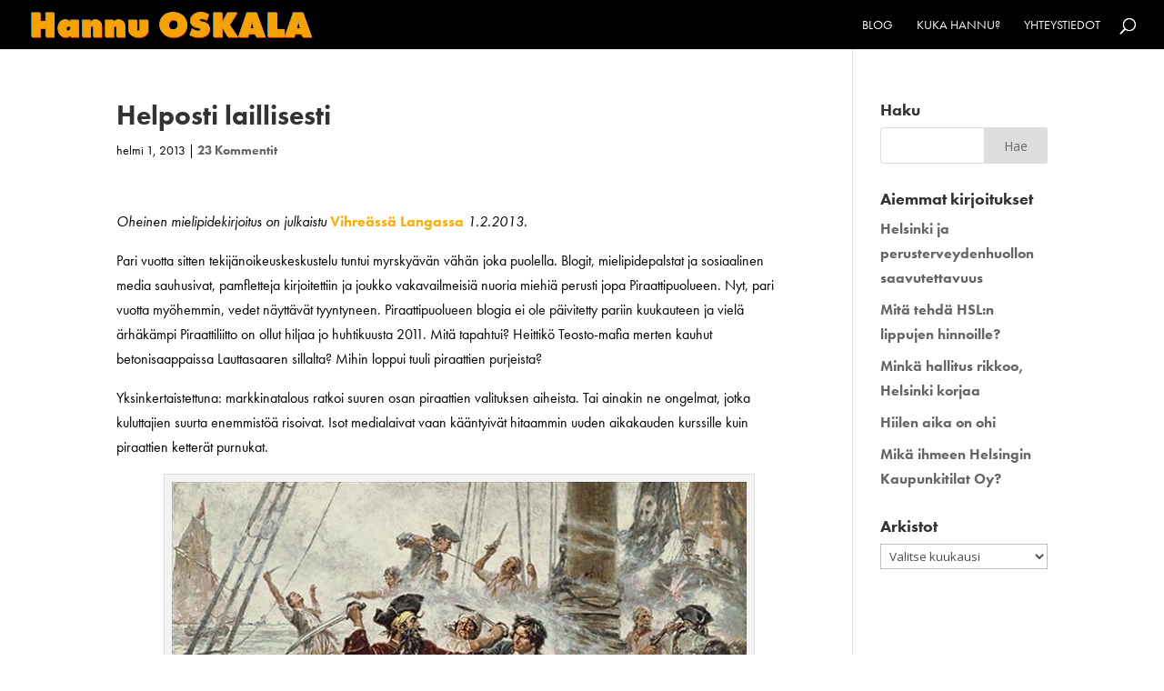

--- FILE ---
content_type: text/html; charset=UTF-8
request_url: https://hannuoskala.fi/2013/02/helposti-laillisesti/
body_size: 17697
content:
<!DOCTYPE html>
<html lang="fi">
<head>
	<meta charset="UTF-8" />
<meta http-equiv="X-UA-Compatible" content="IE=edge">
	<link rel="pingback" href="https://hannuoskala.fi/xmlrpc.php" />

	<script type="text/javascript">
		document.documentElement.className = 'js';
	</script>
	
	<script>var et_site_url='https://hannuoskala.fi';var et_post_id='3188';function et_core_page_resource_fallback(a,b){"undefined"===typeof b&&(b=a.sheet.cssRules&&0===a.sheet.cssRules.length);b&&(a.onerror=null,a.onload=null,a.href?a.href=et_site_url+"/?et_core_page_resource="+a.id+et_post_id:a.src&&(a.src=et_site_url+"/?et_core_page_resource="+a.id+et_post_id))}
</script><title>Helposti laillisesti | Hannu Oskala</title>
<meta name='robots' content='max-image-preview:large' />
<link rel='dns-prefetch' href='//use.typekit.net' />
<link rel='dns-prefetch' href='//fonts.googleapis.com' />
<link rel="alternate" type="application/rss+xml" title="Hannu Oskala &raquo; syöte" href="https://hannuoskala.fi/feed/" />
<link rel="alternate" type="application/rss+xml" title="Hannu Oskala &raquo; kommenttien syöte" href="https://hannuoskala.fi/comments/feed/" />
<link rel="alternate" type="application/rss+xml" title="Hannu Oskala &raquo; Helposti laillisesti kommenttien syöte" href="https://hannuoskala.fi/2013/02/helposti-laillisesti/feed/" />
<script type="text/javascript">
window._wpemojiSettings = {"baseUrl":"https:\/\/s.w.org\/images\/core\/emoji\/14.0.0\/72x72\/","ext":".png","svgUrl":"https:\/\/s.w.org\/images\/core\/emoji\/14.0.0\/svg\/","svgExt":".svg","source":{"concatemoji":"https:\/\/hannuoskala.fi\/wp-includes\/js\/wp-emoji-release.min.js?ver=6.1.9"}};
/*! This file is auto-generated */
!function(e,a,t){var n,r,o,i=a.createElement("canvas"),p=i.getContext&&i.getContext("2d");function s(e,t){var a=String.fromCharCode,e=(p.clearRect(0,0,i.width,i.height),p.fillText(a.apply(this,e),0,0),i.toDataURL());return p.clearRect(0,0,i.width,i.height),p.fillText(a.apply(this,t),0,0),e===i.toDataURL()}function c(e){var t=a.createElement("script");t.src=e,t.defer=t.type="text/javascript",a.getElementsByTagName("head")[0].appendChild(t)}for(o=Array("flag","emoji"),t.supports={everything:!0,everythingExceptFlag:!0},r=0;r<o.length;r++)t.supports[o[r]]=function(e){if(p&&p.fillText)switch(p.textBaseline="top",p.font="600 32px Arial",e){case"flag":return s([127987,65039,8205,9895,65039],[127987,65039,8203,9895,65039])?!1:!s([55356,56826,55356,56819],[55356,56826,8203,55356,56819])&&!s([55356,57332,56128,56423,56128,56418,56128,56421,56128,56430,56128,56423,56128,56447],[55356,57332,8203,56128,56423,8203,56128,56418,8203,56128,56421,8203,56128,56430,8203,56128,56423,8203,56128,56447]);case"emoji":return!s([129777,127995,8205,129778,127999],[129777,127995,8203,129778,127999])}return!1}(o[r]),t.supports.everything=t.supports.everything&&t.supports[o[r]],"flag"!==o[r]&&(t.supports.everythingExceptFlag=t.supports.everythingExceptFlag&&t.supports[o[r]]);t.supports.everythingExceptFlag=t.supports.everythingExceptFlag&&!t.supports.flag,t.DOMReady=!1,t.readyCallback=function(){t.DOMReady=!0},t.supports.everything||(n=function(){t.readyCallback()},a.addEventListener?(a.addEventListener("DOMContentLoaded",n,!1),e.addEventListener("load",n,!1)):(e.attachEvent("onload",n),a.attachEvent("onreadystatechange",function(){"complete"===a.readyState&&t.readyCallback()})),(e=t.source||{}).concatemoji?c(e.concatemoji):e.wpemoji&&e.twemoji&&(c(e.twemoji),c(e.wpemoji)))}(window,document,window._wpemojiSettings);
</script>
<meta content="Divi v.4.9.4" name="generator"/><style type="text/css">
img.wp-smiley,
img.emoji {
	display: inline !important;
	border: none !important;
	box-shadow: none !important;
	height: 1em !important;
	width: 1em !important;
	margin: 0 0.07em !important;
	vertical-align: -0.1em !important;
	background: none !important;
	padding: 0 !important;
}
</style>
	<link rel='stylesheet' id='wp-block-library-css' href='https://hannuoskala.fi/wp-includes/css/dist/block-library/style.min.css?ver=6.1.9' type='text/css' media='all' />
<link rel='stylesheet' id='classic-theme-styles-css' href='https://hannuoskala.fi/wp-includes/css/classic-themes.min.css?ver=1' type='text/css' media='all' />
<style id='global-styles-inline-css' type='text/css'>
body{--wp--preset--color--black: #000000;--wp--preset--color--cyan-bluish-gray: #abb8c3;--wp--preset--color--white: #ffffff;--wp--preset--color--pale-pink: #f78da7;--wp--preset--color--vivid-red: #cf2e2e;--wp--preset--color--luminous-vivid-orange: #ff6900;--wp--preset--color--luminous-vivid-amber: #fcb900;--wp--preset--color--light-green-cyan: #7bdcb5;--wp--preset--color--vivid-green-cyan: #00d084;--wp--preset--color--pale-cyan-blue: #8ed1fc;--wp--preset--color--vivid-cyan-blue: #0693e3;--wp--preset--color--vivid-purple: #9b51e0;--wp--preset--gradient--vivid-cyan-blue-to-vivid-purple: linear-gradient(135deg,rgba(6,147,227,1) 0%,rgb(155,81,224) 100%);--wp--preset--gradient--light-green-cyan-to-vivid-green-cyan: linear-gradient(135deg,rgb(122,220,180) 0%,rgb(0,208,130) 100%);--wp--preset--gradient--luminous-vivid-amber-to-luminous-vivid-orange: linear-gradient(135deg,rgba(252,185,0,1) 0%,rgba(255,105,0,1) 100%);--wp--preset--gradient--luminous-vivid-orange-to-vivid-red: linear-gradient(135deg,rgba(255,105,0,1) 0%,rgb(207,46,46) 100%);--wp--preset--gradient--very-light-gray-to-cyan-bluish-gray: linear-gradient(135deg,rgb(238,238,238) 0%,rgb(169,184,195) 100%);--wp--preset--gradient--cool-to-warm-spectrum: linear-gradient(135deg,rgb(74,234,220) 0%,rgb(151,120,209) 20%,rgb(207,42,186) 40%,rgb(238,44,130) 60%,rgb(251,105,98) 80%,rgb(254,248,76) 100%);--wp--preset--gradient--blush-light-purple: linear-gradient(135deg,rgb(255,206,236) 0%,rgb(152,150,240) 100%);--wp--preset--gradient--blush-bordeaux: linear-gradient(135deg,rgb(254,205,165) 0%,rgb(254,45,45) 50%,rgb(107,0,62) 100%);--wp--preset--gradient--luminous-dusk: linear-gradient(135deg,rgb(255,203,112) 0%,rgb(199,81,192) 50%,rgb(65,88,208) 100%);--wp--preset--gradient--pale-ocean: linear-gradient(135deg,rgb(255,245,203) 0%,rgb(182,227,212) 50%,rgb(51,167,181) 100%);--wp--preset--gradient--electric-grass: linear-gradient(135deg,rgb(202,248,128) 0%,rgb(113,206,126) 100%);--wp--preset--gradient--midnight: linear-gradient(135deg,rgb(2,3,129) 0%,rgb(40,116,252) 100%);--wp--preset--duotone--dark-grayscale: url('#wp-duotone-dark-grayscale');--wp--preset--duotone--grayscale: url('#wp-duotone-grayscale');--wp--preset--duotone--purple-yellow: url('#wp-duotone-purple-yellow');--wp--preset--duotone--blue-red: url('#wp-duotone-blue-red');--wp--preset--duotone--midnight: url('#wp-duotone-midnight');--wp--preset--duotone--magenta-yellow: url('#wp-duotone-magenta-yellow');--wp--preset--duotone--purple-green: url('#wp-duotone-purple-green');--wp--preset--duotone--blue-orange: url('#wp-duotone-blue-orange');--wp--preset--font-size--small: 13px;--wp--preset--font-size--medium: 20px;--wp--preset--font-size--large: 36px;--wp--preset--font-size--x-large: 42px;--wp--preset--spacing--20: 0.44rem;--wp--preset--spacing--30: 0.67rem;--wp--preset--spacing--40: 1rem;--wp--preset--spacing--50: 1.5rem;--wp--preset--spacing--60: 2.25rem;--wp--preset--spacing--70: 3.38rem;--wp--preset--spacing--80: 5.06rem;}:where(.is-layout-flex){gap: 0.5em;}body .is-layout-flow > .alignleft{float: left;margin-inline-start: 0;margin-inline-end: 2em;}body .is-layout-flow > .alignright{float: right;margin-inline-start: 2em;margin-inline-end: 0;}body .is-layout-flow > .aligncenter{margin-left: auto !important;margin-right: auto !important;}body .is-layout-constrained > .alignleft{float: left;margin-inline-start: 0;margin-inline-end: 2em;}body .is-layout-constrained > .alignright{float: right;margin-inline-start: 2em;margin-inline-end: 0;}body .is-layout-constrained > .aligncenter{margin-left: auto !important;margin-right: auto !important;}body .is-layout-constrained > :where(:not(.alignleft):not(.alignright):not(.alignfull)){max-width: var(--wp--style--global--content-size);margin-left: auto !important;margin-right: auto !important;}body .is-layout-constrained > .alignwide{max-width: var(--wp--style--global--wide-size);}body .is-layout-flex{display: flex;}body .is-layout-flex{flex-wrap: wrap;align-items: center;}body .is-layout-flex > *{margin: 0;}:where(.wp-block-columns.is-layout-flex){gap: 2em;}.has-black-color{color: var(--wp--preset--color--black) !important;}.has-cyan-bluish-gray-color{color: var(--wp--preset--color--cyan-bluish-gray) !important;}.has-white-color{color: var(--wp--preset--color--white) !important;}.has-pale-pink-color{color: var(--wp--preset--color--pale-pink) !important;}.has-vivid-red-color{color: var(--wp--preset--color--vivid-red) !important;}.has-luminous-vivid-orange-color{color: var(--wp--preset--color--luminous-vivid-orange) !important;}.has-luminous-vivid-amber-color{color: var(--wp--preset--color--luminous-vivid-amber) !important;}.has-light-green-cyan-color{color: var(--wp--preset--color--light-green-cyan) !important;}.has-vivid-green-cyan-color{color: var(--wp--preset--color--vivid-green-cyan) !important;}.has-pale-cyan-blue-color{color: var(--wp--preset--color--pale-cyan-blue) !important;}.has-vivid-cyan-blue-color{color: var(--wp--preset--color--vivid-cyan-blue) !important;}.has-vivid-purple-color{color: var(--wp--preset--color--vivid-purple) !important;}.has-black-background-color{background-color: var(--wp--preset--color--black) !important;}.has-cyan-bluish-gray-background-color{background-color: var(--wp--preset--color--cyan-bluish-gray) !important;}.has-white-background-color{background-color: var(--wp--preset--color--white) !important;}.has-pale-pink-background-color{background-color: var(--wp--preset--color--pale-pink) !important;}.has-vivid-red-background-color{background-color: var(--wp--preset--color--vivid-red) !important;}.has-luminous-vivid-orange-background-color{background-color: var(--wp--preset--color--luminous-vivid-orange) !important;}.has-luminous-vivid-amber-background-color{background-color: var(--wp--preset--color--luminous-vivid-amber) !important;}.has-light-green-cyan-background-color{background-color: var(--wp--preset--color--light-green-cyan) !important;}.has-vivid-green-cyan-background-color{background-color: var(--wp--preset--color--vivid-green-cyan) !important;}.has-pale-cyan-blue-background-color{background-color: var(--wp--preset--color--pale-cyan-blue) !important;}.has-vivid-cyan-blue-background-color{background-color: var(--wp--preset--color--vivid-cyan-blue) !important;}.has-vivid-purple-background-color{background-color: var(--wp--preset--color--vivid-purple) !important;}.has-black-border-color{border-color: var(--wp--preset--color--black) !important;}.has-cyan-bluish-gray-border-color{border-color: var(--wp--preset--color--cyan-bluish-gray) !important;}.has-white-border-color{border-color: var(--wp--preset--color--white) !important;}.has-pale-pink-border-color{border-color: var(--wp--preset--color--pale-pink) !important;}.has-vivid-red-border-color{border-color: var(--wp--preset--color--vivid-red) !important;}.has-luminous-vivid-orange-border-color{border-color: var(--wp--preset--color--luminous-vivid-orange) !important;}.has-luminous-vivid-amber-border-color{border-color: var(--wp--preset--color--luminous-vivid-amber) !important;}.has-light-green-cyan-border-color{border-color: var(--wp--preset--color--light-green-cyan) !important;}.has-vivid-green-cyan-border-color{border-color: var(--wp--preset--color--vivid-green-cyan) !important;}.has-pale-cyan-blue-border-color{border-color: var(--wp--preset--color--pale-cyan-blue) !important;}.has-vivid-cyan-blue-border-color{border-color: var(--wp--preset--color--vivid-cyan-blue) !important;}.has-vivid-purple-border-color{border-color: var(--wp--preset--color--vivid-purple) !important;}.has-vivid-cyan-blue-to-vivid-purple-gradient-background{background: var(--wp--preset--gradient--vivid-cyan-blue-to-vivid-purple) !important;}.has-light-green-cyan-to-vivid-green-cyan-gradient-background{background: var(--wp--preset--gradient--light-green-cyan-to-vivid-green-cyan) !important;}.has-luminous-vivid-amber-to-luminous-vivid-orange-gradient-background{background: var(--wp--preset--gradient--luminous-vivid-amber-to-luminous-vivid-orange) !important;}.has-luminous-vivid-orange-to-vivid-red-gradient-background{background: var(--wp--preset--gradient--luminous-vivid-orange-to-vivid-red) !important;}.has-very-light-gray-to-cyan-bluish-gray-gradient-background{background: var(--wp--preset--gradient--very-light-gray-to-cyan-bluish-gray) !important;}.has-cool-to-warm-spectrum-gradient-background{background: var(--wp--preset--gradient--cool-to-warm-spectrum) !important;}.has-blush-light-purple-gradient-background{background: var(--wp--preset--gradient--blush-light-purple) !important;}.has-blush-bordeaux-gradient-background{background: var(--wp--preset--gradient--blush-bordeaux) !important;}.has-luminous-dusk-gradient-background{background: var(--wp--preset--gradient--luminous-dusk) !important;}.has-pale-ocean-gradient-background{background: var(--wp--preset--gradient--pale-ocean) !important;}.has-electric-grass-gradient-background{background: var(--wp--preset--gradient--electric-grass) !important;}.has-midnight-gradient-background{background: var(--wp--preset--gradient--midnight) !important;}.has-small-font-size{font-size: var(--wp--preset--font-size--small) !important;}.has-medium-font-size{font-size: var(--wp--preset--font-size--medium) !important;}.has-large-font-size{font-size: var(--wp--preset--font-size--large) !important;}.has-x-large-font-size{font-size: var(--wp--preset--font-size--x-large) !important;}
.wp-block-navigation a:where(:not(.wp-element-button)){color: inherit;}
:where(.wp-block-columns.is-layout-flex){gap: 2em;}
.wp-block-pullquote{font-size: 1.5em;line-height: 1.6;}
</style>
<link rel='stylesheet' id='custom-typekit-css-css' href='https://use.typekit.net/umk6jtl.css?ver=1.0.18' type='text/css' media='all' />
<link rel='stylesheet' id='divi-fonts-css' href='https://fonts.googleapis.com/css?family=Open+Sans:300italic,400italic,600italic,700italic,800italic,400,300,600,700,800&#038;subset=latin,latin-ext&#038;display=swap' type='text/css' media='all' />
<link rel='stylesheet' id='divi-style-css' href='https://hannuoskala.fi/wp-content/themes/Divi/style.css?ver=4.9.4' type='text/css' media='all' />
<link rel='stylesheet' id='dashicons-css' href='https://hannuoskala.fi/wp-includes/css/dashicons.min.css?ver=6.1.9' type='text/css' media='all' />
<script type='text/javascript' src='https://hannuoskala.fi/wp-includes/js/jquery/jquery.min.js?ver=3.6.1' id='jquery-core-js'></script>
<script type='text/javascript' src='https://hannuoskala.fi/wp-includes/js/jquery/jquery-migrate.min.js?ver=3.3.2' id='jquery-migrate-js'></script>
<link rel="https://api.w.org/" href="https://hannuoskala.fi/wp-json/" /><link rel="alternate" type="application/json" href="https://hannuoskala.fi/wp-json/wp/v2/posts/3188" /><link rel="EditURI" type="application/rsd+xml" title="RSD" href="https://hannuoskala.fi/xmlrpc.php?rsd" />
<link rel="wlwmanifest" type="application/wlwmanifest+xml" href="https://hannuoskala.fi/wp-includes/wlwmanifest.xml" />
<meta name="generator" content="WordPress 6.1.9" />
<link rel="canonical" href="https://hannuoskala.fi/2013/02/helposti-laillisesti/" />
<link rel='shortlink' href='https://hannuoskala.fi/?p=3188' />
<link rel="alternate" type="application/json+oembed" href="https://hannuoskala.fi/wp-json/oembed/1.0/embed?url=https%3A%2F%2Fhannuoskala.fi%2F2013%2F02%2Fhelposti-laillisesti%2F" />
<link rel="alternate" type="text/xml+oembed" href="https://hannuoskala.fi/wp-json/oembed/1.0/embed?url=https%3A%2F%2Fhannuoskala.fi%2F2013%2F02%2Fhelposti-laillisesti%2F&#038;format=xml" />
<meta name="viewport" content="width=device-width, initial-scale=1.0, maximum-scale=1.0, user-scalable=0" /><link rel="preload" href="https://hannuoskala.fi/wp-content/themes/Divi/core/admin/fonts/modules.ttf" as="font" crossorigin="anonymous"><link rel="shortcut icon" href="" /><link rel="stylesheet" id="et-divi-customizer-global-cached-inline-styles" href="https://hannuoskala.fi/wp-content/et-cache/global/et-divi-customizer-global-17691727483421.min.css" onerror="et_core_page_resource_fallback(this, true)" onload="et_core_page_resource_fallback(this)" /><link rel="stylesheet" id="et-core-unified-tb-6561-3188-cached-inline-styles" href="https://hannuoskala.fi/wp-content/et-cache/3188/et-core-unified-tb-6561-3188-17694199781029.min.css" onerror="et_core_page_resource_fallback(this, true)" onload="et_core_page_resource_fallback(this)" /></head>
<body class="post-template-default single single-post postid-3188 single-format-standard et-tb-has-template et-tb-has-footer et_pb_button_helper_class et_fullwidth_nav et_fixed_nav et_show_nav et_primary_nav_dropdown_animation_fade et_secondary_nav_dropdown_animation_fade et_header_style_left et_cover_background et_pb_gutter osx et_pb_gutters3 et_right_sidebar et_divi_theme et-db et_minified_js et_minified_css">
	<svg xmlns="http://www.w3.org/2000/svg" viewBox="0 0 0 0" width="0" height="0" focusable="false" role="none" style="visibility: hidden; position: absolute; left: -9999px; overflow: hidden;" ><defs><filter id="wp-duotone-dark-grayscale"><feColorMatrix color-interpolation-filters="sRGB" type="matrix" values=" .299 .587 .114 0 0 .299 .587 .114 0 0 .299 .587 .114 0 0 .299 .587 .114 0 0 " /><feComponentTransfer color-interpolation-filters="sRGB" ><feFuncR type="table" tableValues="0 0.49803921568627" /><feFuncG type="table" tableValues="0 0.49803921568627" /><feFuncB type="table" tableValues="0 0.49803921568627" /><feFuncA type="table" tableValues="1 1" /></feComponentTransfer><feComposite in2="SourceGraphic" operator="in" /></filter></defs></svg><svg xmlns="http://www.w3.org/2000/svg" viewBox="0 0 0 0" width="0" height="0" focusable="false" role="none" style="visibility: hidden; position: absolute; left: -9999px; overflow: hidden;" ><defs><filter id="wp-duotone-grayscale"><feColorMatrix color-interpolation-filters="sRGB" type="matrix" values=" .299 .587 .114 0 0 .299 .587 .114 0 0 .299 .587 .114 0 0 .299 .587 .114 0 0 " /><feComponentTransfer color-interpolation-filters="sRGB" ><feFuncR type="table" tableValues="0 1" /><feFuncG type="table" tableValues="0 1" /><feFuncB type="table" tableValues="0 1" /><feFuncA type="table" tableValues="1 1" /></feComponentTransfer><feComposite in2="SourceGraphic" operator="in" /></filter></defs></svg><svg xmlns="http://www.w3.org/2000/svg" viewBox="0 0 0 0" width="0" height="0" focusable="false" role="none" style="visibility: hidden; position: absolute; left: -9999px; overflow: hidden;" ><defs><filter id="wp-duotone-purple-yellow"><feColorMatrix color-interpolation-filters="sRGB" type="matrix" values=" .299 .587 .114 0 0 .299 .587 .114 0 0 .299 .587 .114 0 0 .299 .587 .114 0 0 " /><feComponentTransfer color-interpolation-filters="sRGB" ><feFuncR type="table" tableValues="0.54901960784314 0.98823529411765" /><feFuncG type="table" tableValues="0 1" /><feFuncB type="table" tableValues="0.71764705882353 0.25490196078431" /><feFuncA type="table" tableValues="1 1" /></feComponentTransfer><feComposite in2="SourceGraphic" operator="in" /></filter></defs></svg><svg xmlns="http://www.w3.org/2000/svg" viewBox="0 0 0 0" width="0" height="0" focusable="false" role="none" style="visibility: hidden; position: absolute; left: -9999px; overflow: hidden;" ><defs><filter id="wp-duotone-blue-red"><feColorMatrix color-interpolation-filters="sRGB" type="matrix" values=" .299 .587 .114 0 0 .299 .587 .114 0 0 .299 .587 .114 0 0 .299 .587 .114 0 0 " /><feComponentTransfer color-interpolation-filters="sRGB" ><feFuncR type="table" tableValues="0 1" /><feFuncG type="table" tableValues="0 0.27843137254902" /><feFuncB type="table" tableValues="0.5921568627451 0.27843137254902" /><feFuncA type="table" tableValues="1 1" /></feComponentTransfer><feComposite in2="SourceGraphic" operator="in" /></filter></defs></svg><svg xmlns="http://www.w3.org/2000/svg" viewBox="0 0 0 0" width="0" height="0" focusable="false" role="none" style="visibility: hidden; position: absolute; left: -9999px; overflow: hidden;" ><defs><filter id="wp-duotone-midnight"><feColorMatrix color-interpolation-filters="sRGB" type="matrix" values=" .299 .587 .114 0 0 .299 .587 .114 0 0 .299 .587 .114 0 0 .299 .587 .114 0 0 " /><feComponentTransfer color-interpolation-filters="sRGB" ><feFuncR type="table" tableValues="0 0" /><feFuncG type="table" tableValues="0 0.64705882352941" /><feFuncB type="table" tableValues="0 1" /><feFuncA type="table" tableValues="1 1" /></feComponentTransfer><feComposite in2="SourceGraphic" operator="in" /></filter></defs></svg><svg xmlns="http://www.w3.org/2000/svg" viewBox="0 0 0 0" width="0" height="0" focusable="false" role="none" style="visibility: hidden; position: absolute; left: -9999px; overflow: hidden;" ><defs><filter id="wp-duotone-magenta-yellow"><feColorMatrix color-interpolation-filters="sRGB" type="matrix" values=" .299 .587 .114 0 0 .299 .587 .114 0 0 .299 .587 .114 0 0 .299 .587 .114 0 0 " /><feComponentTransfer color-interpolation-filters="sRGB" ><feFuncR type="table" tableValues="0.78039215686275 1" /><feFuncG type="table" tableValues="0 0.94901960784314" /><feFuncB type="table" tableValues="0.35294117647059 0.47058823529412" /><feFuncA type="table" tableValues="1 1" /></feComponentTransfer><feComposite in2="SourceGraphic" operator="in" /></filter></defs></svg><svg xmlns="http://www.w3.org/2000/svg" viewBox="0 0 0 0" width="0" height="0" focusable="false" role="none" style="visibility: hidden; position: absolute; left: -9999px; overflow: hidden;" ><defs><filter id="wp-duotone-purple-green"><feColorMatrix color-interpolation-filters="sRGB" type="matrix" values=" .299 .587 .114 0 0 .299 .587 .114 0 0 .299 .587 .114 0 0 .299 .587 .114 0 0 " /><feComponentTransfer color-interpolation-filters="sRGB" ><feFuncR type="table" tableValues="0.65098039215686 0.40392156862745" /><feFuncG type="table" tableValues="0 1" /><feFuncB type="table" tableValues="0.44705882352941 0.4" /><feFuncA type="table" tableValues="1 1" /></feComponentTransfer><feComposite in2="SourceGraphic" operator="in" /></filter></defs></svg><svg xmlns="http://www.w3.org/2000/svg" viewBox="0 0 0 0" width="0" height="0" focusable="false" role="none" style="visibility: hidden; position: absolute; left: -9999px; overflow: hidden;" ><defs><filter id="wp-duotone-blue-orange"><feColorMatrix color-interpolation-filters="sRGB" type="matrix" values=" .299 .587 .114 0 0 .299 .587 .114 0 0 .299 .587 .114 0 0 .299 .587 .114 0 0 " /><feComponentTransfer color-interpolation-filters="sRGB" ><feFuncR type="table" tableValues="0.098039215686275 1" /><feFuncG type="table" tableValues="0 0.66274509803922" /><feFuncB type="table" tableValues="0.84705882352941 0.41960784313725" /><feFuncA type="table" tableValues="1 1" /></feComponentTransfer><feComposite in2="SourceGraphic" operator="in" /></filter></defs></svg><div id="page-container">
<div id="et-boc" class="et-boc">
			
		

	<header id="main-header" data-height-onload="40">
		<div class="container clearfix et_menu_container">
					<div class="logo_container">
				<span class="logo_helper"></span>
				<a href="https://hannuoskala.fi/">
					<img src="https://hannuoskala.fi/wp-content/uploads/2022/09/logovihr.png" alt="Hannu Oskala" id="logo" data-height-percentage="54" />
				</a>
			</div>
					<div id="et-top-navigation" data-height="40" data-fixed-height="40">
									<nav id="top-menu-nav">
					<ul id="top-menu" class="nav"><li class="menu-item menu-item-type-post_type menu-item-object-page menu-item-home current_page_parent menu-item-6585"><a href="https://hannuoskala.fi/blogi/">Blog</a></li>
<li class="menu-item menu-item-type-post_type menu-item-object-page menu-item-4952"><a href="https://hannuoskala.fi/kukahannu/">Kuka Hannu?</a></li>
<li class="menu-item menu-item-type-post_type menu-item-object-page menu-item-4958"><a href="https://hannuoskala.fi/yhteystiedot/">Yhteystiedot</a></li>
</ul>					</nav>
				
				
				
								<div id="et_top_search">
					<span id="et_search_icon"></span>
				</div>
				
				<div id="et_mobile_nav_menu">
				<div class="mobile_nav closed">
					<span class="select_page">Valitse sivu</span>
					<span class="mobile_menu_bar mobile_menu_bar_toggle"></span>
				</div>
			</div>			</div> <!-- #et-top-navigation -->
		</div> <!-- .container -->
		<div class="et_search_outer">
			<div class="container et_search_form_container">
				<form role="search" method="get" class="et-search-form" action="https://hannuoskala.fi/">
				<input type="search" class="et-search-field" placeholder="Etsi &hellip;" value="" name="s" title="Etsi:" />				</form>
				<span class="et_close_search_field"></span>
			</div>
		</div>
	</header> <!-- #main-header -->
<div id="et-main-area">
	
<div id="main-content">
		<div class="container">
		<div id="content-area" class="clearfix">
			<div id="left-area">
											<article id="post-3188" class="et_pb_post post-3188 post type-post status-publish format-standard hentry category-tekijanoikeudet tag-ek2015 tag-laiton-kopionti tag-piraatit tag-tekijanoikeudet">
											<div class="et_post_meta_wrapper">
							<h1 class="entry-title">Helposti laillisesti</h1>

						<p class="post-meta"><span class="published">helmi 1, 2013</span> | <span class="comments-number"><a href="https://hannuoskala.fi/2013/02/helposti-laillisesti/#respond">23 Kommentit</a></span></p>
												</div> <!-- .et_post_meta_wrapper -->
				
					<div class="entry-content">
					<p><em>Oheinen mielipidekirjoitus on julkaistu <a href="http://www.vihrealanka.fi">Vihreässä Langassa</a> 1.2.2013.</em></p>
<p>Pari vuotta sitten tekijänoikeuskeskustelu tuntui myrskyävän vähän joka puolella. Blogit, mielipidepalstat ja sosiaalinen media sauhusivat, pamfletteja kirjoitettiin ja joukko vakavailmeisiä nuoria miehiä perusti jopa Piraattipuolueen. Nyt, pari vuotta myöhemmin, vedet näyttävät tyyntyneen. Piraattipuolueen blogia ei ole päivitetty pariin kuukauteen ja vielä ärhäkämpi Piraattiliitto on ollut hiljaa jo huhtikuusta 2011. Mitä tapahtui? Heittikö Teosto-mafia merten kauhut betonisaappaissa Lauttasaaren sillalta? Mihin loppui tuuli piraattien purjeista?</p>
<p>Yksinkertaistettuna: markkinatalous ratkoi suuren osan piraattien valituksen aiheista. Tai ainakin ne ongelmat, jotka kuluttajien suurta enemmistöä risoivat. Isot medialaivat vaan kääntyivät hitaammin uuden aikakauden kurssille kuin piraattien ketterät purnukat.</p>
<div id="attachment_3191" style="width: 650px" class="wp-caption aligncenter"><a href="http://hannuoskala.fi/wp-content/uploads/2013/02/640px-Capture-of-Blackbeard.jpg"><img loading="lazy" aria-describedby="caption-attachment-3191" decoding="async" src="http://hannuoskala.fi/wp-content/uploads/2013/02/640px-Capture-of-Blackbeard.jpg" alt="" title="640px-Capture-of-Blackbeard" width="640" height="456" class="size-full wp-image-3191" srcset="https://hannuoskala.fi/wp-content/uploads/2013/02/640px-Capture-of-Blackbeard.jpg 640w, https://hannuoskala.fi/wp-content/uploads/2013/02/640px-Capture-of-Blackbeard-300x213.jpg 300w" sizes="(max-width: 640px) 100vw, 640px" /></a><p id="caption-attachment-3191" class="wp-caption-text">Ja niin Mustapartakin otettiin kiinni. (Kuva: Jean Leon Gerome Ferris: Capture of Blackbeard, Wikimedia commons, public domain)</p></div>
<p>Vielä muutama vuosi sitten nopeimmat, helpoimmat ja laadukkaimmat keinot hankkia digitaalisia sisältöjä netistä olivat kaikki laittomia. Musiikki piti ladata kappaleittain ja mukana oli usein digitaalinen kopiosuojaus, joka aiheutti pahimmassa tapauksessa sen, että koko tuote oli käyttökelvoton. Dvd-laatuisia elokuvia, teräväpiirrosta puhumattakaan, ei ollut meille suomalaisille verkossa laillisesti edes tarjolla.</p>
<p>Nyt tilanne on tyystin toinen. Musiikkia voi kuunnella mainosrahoitteisesti tai pienellä kuukausimaksulla lähes rajattomasti. Elokuvia ja laadukkaita tv-sarjoja tarjoavia palveluita tuntuu syntyvän Suomen markkinoille kuin sieniä sateella. Myös ohjelmistopuolella kehitys on kehittynyt: Applen AppStoren kaltaiset palvelut tarjoavat laadukkaan, turvallisen, helppokäyttöisen ja muutaman vuoden takaiseen verrattuna erittäin kohtuuhintaisen ostospaikan.<br />
Myös rajuin kokonaismyynnin lasku tuntuu taittuneen uusien palveluiden myötä. Musiikkituottajat ry:n tilastojen mukaan tulot tilauspalveluista kasvoivat vuonna 2012 vuoteen 2011 verrattuna yli puolella ja digitaalinen myynti kokonaisuudessaan kasvoi yli kolmanneksella.</p>
<p>Tämä tuntuu oikeastaan aika luonnolliselta kehitykseltä. Ei kansalaisten enemmistö aktiivisesti vihannut tekijänoikeuksia. Eivät ne radionkuulijaa koskaan rasittaneet ja harvemmin levykaupassa Teosto-mafiasta puhistiin.<br />
Perinteisessä fyysisessä kaupankäynnissä tekijänoikeudet eivät vaan tulleet kuluttajalle esiin: ne olivat piilossa markkinoiden konepellin alla. Siellä ne ovat jälleen – ei Spotifyn käyttäjän tarvitse rasittaa päätään suoja-ajoilla, mekanisointikorvauksilla tai muilla tekijänoikeuden nippeleillä. Tärkeintä on että auto liikkuu ja musa soi.</p>
<p>Parempi tarjonta ei ole muutoksen ainoa osatekijä. Tarvittiin muutakin.</p>
<p>Viime vuonna saatiin vihdoin kaikkein tunnetuin tekijänoikeuksia netissä rikkonut sivusto, ruotsalainen Pirate Bay, blokattua noin 70 prosentista suomalaisia internetliittymistä. Tiedän kyllä että Pirate Bayn esto on varsin helppo kiertää. Mutta miksi ihmeessä viitsisin, jos voin saada haluamani sisällöt vähemmällä vaivalla täysin laillisesti?<br />
Eston ehkä  tärkein tavoite onkin tehdä Pirate Bay vain himpun verran hankalammaksi, jolloin laillisen palvelun markkina-asema paranee.</p>
<p>Kolmas vasta nupullaan oleva tekijä on koko internetkulttuurin hidas mutta välttämätön muutos: rajattoman ilmaisuuden aika on ohi. Mobiilikaupat mikromaksuineen sekä esimerkiksi New York Timesin ja Helsingin Sanomien maksumuurit opettavat meidät kuluttajat hiljalleen maksamaan laadukkaasta sisällöstä, netissäkin. Myös ihan uudet konstit, kuten joukkorahoitus, ovat lupaavasti alulla.</p>
<p>Tietenkään maailma ei ole vielä valmis, ja on useita muutoksia, jotka vaativat neuvotteluja niin tekijöiden, valvonnan, kaupan kuin kuluttajienkin osalta. Mutta sehän on ihan normaalia.</p>
<p>Kaikkein radikaaleimmilta poliittisilta vaatimuksilta tekijänoikeuksien heikentämiseksi on nyt kuitenkin selvästi pohja poissa – vahvat tekijänoikeudet tulevat olemaan osa eurooppalaista lainsäädäntöä myös tulevaisuudessa.<br />
Toivottavasti rauha tekijänoikeusrintamalla ei ole vain tyyntä myrskyn edellä. Olisi mukavaa että me sisällöntuottajat voisimme keskittyä vaihteeksi ihan vaan tekemään sitä minkä parhaiten osaamme; mahdollisimman hyvää musaa, leffoja, kirjoja ja pelejä.</p>
					</div> <!-- .entry-content -->
					<div class="et_post_meta_wrapper">
					<!-- You can start editing here. -->

<section id="comment-wrap">
	<h1 id="comments" class="page_title">23 Kommentit</h1>
			
					<ol class="commentlist clearfix">
					<li class="comment even thread-even depth-1" id="li-comment-5574">
		<article id="comment-5574" class="comment-body clearfix">
			<div class="comment_avatar">
					<img alt='Anonymous torrent' src='https://secure.gravatar.com/avatar/337f8721a7e60d211a77d86143d267c4?s=80&#038;d=mm&#038;r=g' srcset='https://secure.gravatar.com/avatar/337f8721a7e60d211a77d86143d267c4?s=160&#038;d=mm&#038;r=g 2x' class='avatar avatar-80 photo' height='80' width='80' loading='lazy' decoding='async'/>			</div>

			<div class="comment_postinfo">
					<span class="fn"><a href='http://comcastreseller.com/comcastreseller/post/Comcast-ends-battle-with-the-NFL-Network.aspx' rel='external nofollow ugc' class='url'>Anonymous torrent</a></span>				<span class="comment_date">
					02/02/2014 klo 09:03				</span>
												</div> <!-- .comment_postinfo -->

			<div class="comment_area">
				
				<div class="comment-content clearfix">
				<p>One example will be the Kaspersky anti-virus that&#8217;s currently featured as the must-download software.<br />
Unlike many synthetics these components also has a very natural feel, and provides excellent breath-ability, allowing body moisture to flee, ensuring the driest ride possible.</p>
<p>Marc Cuban is promoting a whole new movie theatre model like those that are springing<br />
up through the country.</p>
<span class="reply-container"><a rel='nofollow' class='comment-reply-link' href='https://hannuoskala.fi/2013/02/helposti-laillisesti/?replytocom=5574#respond' data-commentid="5574" data-postid="3188" data-belowelement="comment-5574" data-respondelement="respond" data-replyto="Vastaa kommenttiin Anonymous torrent" aria-label='Vastaa kommenttiin Anonymous torrent'>Vastaa</a></span>				</div> <!-- end comment-content-->
			</div> <!-- end comment_area-->
		</article> <!-- .comment-body -->
		</li><!-- #comment-## -->
	<li class="comment odd alt thread-odd thread-alt depth-1" id="li-comment-42199">
		<article id="comment-42199" class="comment-body clearfix">
			<div class="comment_avatar">
					<img alt='pirate bay proxy safe' src='https://secure.gravatar.com/avatar/d60529db9976465421afb24147b73d07?s=80&#038;d=mm&#038;r=g' srcset='https://secure.gravatar.com/avatar/d60529db9976465421afb24147b73d07?s=160&#038;d=mm&#038;r=g 2x' class='avatar avatar-80 photo' height='80' width='80' loading='lazy' decoding='async'/>			</div>

			<div class="comment_postinfo">
					<span class="fn"><a href='http://baypirate.me/' rel='external nofollow ugc' class='url'>pirate bay proxy safe</a></span>				<span class="comment_date">
					26/08/2014 klo 12:27				</span>
												</div> <!-- .comment_postinfo -->

			<div class="comment_area">
				
				<div class="comment-content clearfix">
				<p>The movie is still trapped in production hell and will probably never get made.<br />
The seller is really a profit from the discount that the store has.<br />
If anything, the years have only increased my appreciation for Thomas &amp; Mac &#8211;<br />
Neil&#8217;s swashbuckling time travel tale.</p>
<span class="reply-container"><a rel='nofollow' class='comment-reply-link' href='https://hannuoskala.fi/2013/02/helposti-laillisesti/?replytocom=42199#respond' data-commentid="42199" data-postid="3188" data-belowelement="comment-42199" data-respondelement="respond" data-replyto="Vastaa kommenttiin pirate bay proxy safe" aria-label='Vastaa kommenttiin pirate bay proxy safe'>Vastaa</a></span>				</div> <!-- end comment-content-->
			</div> <!-- end comment_area-->
		</article> <!-- .comment-body -->
		</li><!-- #comment-## -->
	<li class="comment even thread-even depth-1" id="li-comment-42410">
		<article id="comment-42410" class="comment-body clearfix">
			<div class="comment_avatar">
					<img alt='websites for beauty salons' src='https://secure.gravatar.com/avatar/b1c512ac90c2d2797aa39f8d7cacc46f?s=80&#038;d=mm&#038;r=g' srcset='https://secure.gravatar.com/avatar/b1c512ac90c2d2797aa39f8d7cacc46f?s=160&#038;d=mm&#038;r=g 2x' class='avatar avatar-80 photo' height='80' width='80' loading='lazy' decoding='async'/>			</div>

			<div class="comment_postinfo">
					<span class="fn"><a href='https://www.facebook.com/websitesforbeautysalons' rel='external nofollow ugc' class='url'>websites for beauty salons</a></span>				<span class="comment_date">
					27/08/2014 klo 00:29				</span>
												</div> <!-- .comment_postinfo -->

			<div class="comment_area">
				
				<div class="comment-content clearfix">
				<p>It&#8217;s a shame you don&#8217;t have a donate button! I&#8217;d without a doubt donate to this fantastic<br />
blog! I guess for now i&#8217;ll settle for book-marking and adding your<br />
RSS feed to my Google account. I look forward to fresh updates and will share<br />
this website with my Facebook group. Talk soon!</p>
<span class="reply-container"><a rel='nofollow' class='comment-reply-link' href='https://hannuoskala.fi/2013/02/helposti-laillisesti/?replytocom=42410#respond' data-commentid="42410" data-postid="3188" data-belowelement="comment-42410" data-respondelement="respond" data-replyto="Vastaa kommenttiin websites for beauty salons" aria-label='Vastaa kommenttiin websites for beauty salons'>Vastaa</a></span>				</div> <!-- end comment-content-->
			</div> <!-- end comment_area-->
		</article> <!-- .comment-body -->
		</li><!-- #comment-## -->
	<li class="comment odd alt thread-odd thread-alt depth-1" id="li-comment-42968">
		<article id="comment-42968" class="comment-body clearfix">
			<div class="comment_avatar">
					<img alt='Maryellen' src='https://secure.gravatar.com/avatar/8172297c92f245657a1decb64248f83c?s=80&#038;d=mm&#038;r=g' srcset='https://secure.gravatar.com/avatar/8172297c92f245657a1decb64248f83c?s=160&#038;d=mm&#038;r=g 2x' class='avatar avatar-80 photo' height='80' width='80' loading='lazy' decoding='async'/>			</div>

			<div class="comment_postinfo">
					<span class="fn"><a href='http://zealousinvasion69.soulcast.com' rel='external nofollow ugc' class='url'>Maryellen</a></span>				<span class="comment_date">
					28/08/2014 klo 01:56				</span>
												</div> <!-- .comment_postinfo -->

			<div class="comment_area">
				
				<div class="comment-content clearfix">
				<p>Good way of explaining, and nice piecе of writing to take facts regarding my presentation topic, which i am going to prssent in university.</p>
<span class="reply-container"><a rel='nofollow' class='comment-reply-link' href='https://hannuoskala.fi/2013/02/helposti-laillisesti/?replytocom=42968#respond' data-commentid="42968" data-postid="3188" data-belowelement="comment-42968" data-respondelement="respond" data-replyto="Vastaa kommenttiin Maryellen" aria-label='Vastaa kommenttiin Maryellen'>Vastaa</a></span>				</div> <!-- end comment-content-->
			</div> <!-- end comment_area-->
		</article> <!-- .comment-body -->
		</li><!-- #comment-## -->
	<li class="comment even thread-even depth-1" id="li-comment-43133">
		<article id="comment-43133" class="comment-body clearfix">
			<div class="comment_avatar">
					<img alt='Jose Luis Patiño Esquivel' src='https://secure.gravatar.com/avatar/ff436cce1122b04212db1a5b8bb4260c?s=80&#038;d=mm&#038;r=g' srcset='https://secure.gravatar.com/avatar/ff436cce1122b04212db1a5b8bb4260c?s=160&#038;d=mm&#038;r=g 2x' class='avatar avatar-80 photo' height='80' width='80' loading='lazy' decoding='async'/>			</div>

			<div class="comment_postinfo">
					<span class="fn"><a href='http://chl.stparchive.com/Archive/CHL/CHL08012012p03.php' rel='external nofollow ugc' class='url'>Jose Luis Patiño Esquivel</a></span>				<span class="comment_date">
					28/08/2014 klo 08:26				</span>
												</div> <!-- .comment_postinfo -->

			<div class="comment_area">
				
				<div class="comment-content clearfix">
				<p>When I originally commented I clicked the &#8221;Notify me when new comments are added&#8221; checkbox and now each time<br />
a comment is added I get four e-mails with the same comment.<br />
Is there any way you can remove me from that service? Thanks a lot!</p>
<span class="reply-container"><a rel='nofollow' class='comment-reply-link' href='https://hannuoskala.fi/2013/02/helposti-laillisesti/?replytocom=43133#respond' data-commentid="43133" data-postid="3188" data-belowelement="comment-43133" data-respondelement="respond" data-replyto="Vastaa kommenttiin Jose Luis Patiño Esquivel" aria-label='Vastaa kommenttiin Jose Luis Patiño Esquivel'>Vastaa</a></span>				</div> <!-- end comment-content-->
			</div> <!-- end comment_area-->
		</article> <!-- .comment-body -->
		</li><!-- #comment-## -->
	<li class="comment odd alt thread-odd thread-alt depth-1" id="li-comment-43801">
		<article id="comment-43801" class="comment-body clearfix">
			<div class="comment_avatar">
					<img alt='clogged drain' src='https://secure.gravatar.com/avatar/db46e6e84e2f9f35537b5437f259ccf1?s=80&#038;d=mm&#038;r=g' srcset='https://secure.gravatar.com/avatar/db46e6e84e2f9f35537b5437f259ccf1?s=160&#038;d=mm&#038;r=g 2x' class='avatar avatar-80 photo' height='80' width='80' loading='lazy' decoding='async'/>			</div>

			<div class="comment_postinfo">
					<span class="fn"><a href='http://issuu.com/torpidgiant4793/docs/140746309653e42eb87e803' rel='external nofollow ugc' class='url'>clogged drain</a></span>				<span class="comment_date">
					29/08/2014 klo 17:40				</span>
												</div> <!-- .comment_postinfo -->

			<div class="comment_area">
				
				<div class="comment-content clearfix">
				<p>It&#8217;s awesome to pay a visit this web site and reading<br />
the views of all colleagues concerning this post, while I am<br />
also zealous of getting know-how.</p>
<span class="reply-container"><a rel='nofollow' class='comment-reply-link' href='https://hannuoskala.fi/2013/02/helposti-laillisesti/?replytocom=43801#respond' data-commentid="43801" data-postid="3188" data-belowelement="comment-43801" data-respondelement="respond" data-replyto="Vastaa kommenttiin clogged drain" aria-label='Vastaa kommenttiin clogged drain'>Vastaa</a></span>				</div> <!-- end comment-content-->
			</div> <!-- end comment_area-->
		</article> <!-- .comment-body -->
		</li><!-- #comment-## -->
	<li class="comment even thread-even depth-1" id="li-comment-44413">
		<article id="comment-44413" class="comment-body clearfix">
			<div class="comment_avatar">
					<img alt='art gallery jobs dallas' src='https://secure.gravatar.com/avatar/8517461d4b36c21c6f53d9a7c5318fd3?s=80&#038;d=mm&#038;r=g' srcset='https://secure.gravatar.com/avatar/8517461d4b36c21c6f53d9a7c5318fd3?s=160&#038;d=mm&#038;r=g 2x' class='avatar avatar-80 photo' height='80' width='80' loading='lazy' decoding='async'/>			</div>

			<div class="comment_postinfo">
					<span class="fn"><a href='http://www.47news.jp/al/AccessLog.html?url=http://christiandanielsgallery.com' rel='external nofollow ugc' class='url'>art gallery jobs dallas</a></span>				<span class="comment_date">
					30/08/2014 klo 23:34				</span>
												</div> <!-- .comment_postinfo -->

			<div class="comment_area">
				
				<div class="comment-content clearfix">
				<p>I blog often and I really thank you for your content.<br />
Your article has truly peaked my interest. I am going to take a<br />
note of your blog and keep checking for new information about once a week.<br />
I subscribed to your Feed as well.</p>
<span class="reply-container"><a rel='nofollow' class='comment-reply-link' href='https://hannuoskala.fi/2013/02/helposti-laillisesti/?replytocom=44413#respond' data-commentid="44413" data-postid="3188" data-belowelement="comment-44413" data-respondelement="respond" data-replyto="Vastaa kommenttiin art gallery jobs dallas" aria-label='Vastaa kommenttiin art gallery jobs dallas'>Vastaa</a></span>				</div> <!-- end comment-content-->
			</div> <!-- end comment_area-->
		</article> <!-- .comment-body -->
		<ul class="children">
	<li class="comment odd alt depth-2" id="li-comment-320881">
		<article id="comment-320881" class="comment-body clearfix">
			<div class="comment_avatar">
					<img alt='Lakisha' src='https://secure.gravatar.com/avatar/db0efa2e9643fd4e70acd13d5b5a9434?s=80&#038;d=mm&#038;r=g' srcset='https://secure.gravatar.com/avatar/db0efa2e9643fd4e70acd13d5b5a9434?s=160&#038;d=mm&#038;r=g 2x' class='avatar avatar-80 photo' height='80' width='80' loading='lazy' decoding='async'/>			</div>

			<div class="comment_postinfo">
					<span class="fn"><a href='http://aaecvfuf.com' rel='external nofollow ugc' class='url'>Lakisha</a></span>				<span class="comment_date">
					19/01/2017 klo 20:24				</span>
												</div> <!-- .comment_postinfo -->

			<div class="comment_area">
				
				<div class="comment-content clearfix">
				<p>The toddler mood swings are something not in the parenting books, but it really should be. Some days I wonder how many peeoanslitirs can be in one little girl.Oh, and I have to agree &#8211; that key she&#8217;s holding would drive anyone to mood swings.</p>
<span class="reply-container"><a rel='nofollow' class='comment-reply-link' href='https://hannuoskala.fi/2013/02/helposti-laillisesti/?replytocom=320881#respond' data-commentid="320881" data-postid="3188" data-belowelement="comment-320881" data-respondelement="respond" data-replyto="Vastaa kommenttiin Lakisha" aria-label='Vastaa kommenttiin Lakisha'>Vastaa</a></span>				</div> <!-- end comment-content-->
			</div> <!-- end comment_area-->
		</article> <!-- .comment-body -->
		</li><!-- #comment-## -->
	<li class="comment even depth-2" id="li-comment-328656">
		<article id="comment-328656" class="comment-body clearfix">
			<div class="comment_avatar">
					<img alt='kredit hamburg ohne' src='https://secure.gravatar.com/avatar/2c21ad062d70cb348c34f413e3625df3?s=80&#038;d=mm&#038;r=g' srcset='https://secure.gravatar.com/avatar/2c21ad062d70cb348c34f413e3625df3?s=160&#038;d=mm&#038;r=g 2x' class='avatar avatar-80 photo' height='80' width='80' loading='lazy' decoding='async'/>			</div>

			<div class="comment_postinfo">
					<span class="fn"><a href='http://ihrkredit.pw/kredit-hamburg-ohne.html' rel='external nofollow ugc' class='url'>kredit hamburg ohne</a></span>				<span class="comment_date">
					07/02/2017 klo 18:34				</span>
												</div> <!-- .comment_postinfo -->

			<div class="comment_area">
				
				<div class="comment-content clearfix">
				<p>too bad, isn&#8217;t it&#8230;I received the information too late&#8230;I am now seeing,&#8220;Sorry â€“ no more free signups currently:Program is filled to capacity!Please check for renewed availability later.&#8221;I hope you can post more of these kinds of stuff</p>
<span class="reply-container"><a rel='nofollow' class='comment-reply-link' href='https://hannuoskala.fi/2013/02/helposti-laillisesti/?replytocom=328656#respond' data-commentid="328656" data-postid="3188" data-belowelement="comment-328656" data-respondelement="respond" data-replyto="Vastaa kommenttiin kredit hamburg ohne" aria-label='Vastaa kommenttiin kredit hamburg ohne'>Vastaa</a></span>				</div> <!-- end comment-content-->
			</div> <!-- end comment_area-->
		</article> <!-- .comment-body -->
		</li><!-- #comment-## -->
</ul><!-- .children -->
</li><!-- #comment-## -->
	<li class="comment odd alt thread-odd thread-alt depth-1" id="li-comment-50241">
		<article id="comment-50241" class="comment-body clearfix">
			<div class="comment_avatar">
					<img alt='frida movie' src='https://secure.gravatar.com/avatar/1716e2721edbbf705b5a7c3f1c5a42ba?s=80&#038;d=mm&#038;r=g' srcset='https://secure.gravatar.com/avatar/1716e2721edbbf705b5a7c3f1c5a42ba?s=160&#038;d=mm&#038;r=g 2x' class='avatar avatar-80 photo' height='80' width='80' loading='lazy' decoding='async'/>			</div>

			<div class="comment_postinfo">
					<span class="fn"><a href='http://www.semisoskinscallexima.com' rel='external nofollow ugc' class='url'>frida movie</a></span>				<span class="comment_date">
					11/09/2014 klo 22:23				</span>
												</div> <!-- .comment_postinfo -->

			<div class="comment_area">
				
				<div class="comment-content clearfix">
				<p>Hey are using WordPress for your blog platform? I&#8217;m new to the blog world but I&#8217;m trying to get<br />
started and create my own. Do you require any coding expertise to make your own blog?<br />
Any help would be really appreciated!</p>
<span class="reply-container"><a rel='nofollow' class='comment-reply-link' href='https://hannuoskala.fi/2013/02/helposti-laillisesti/?replytocom=50241#respond' data-commentid="50241" data-postid="3188" data-belowelement="comment-50241" data-respondelement="respond" data-replyto="Vastaa kommenttiin frida movie" aria-label='Vastaa kommenttiin frida movie'>Vastaa</a></span>				</div> <!-- end comment-content-->
			</div> <!-- end comment_area-->
		</article> <!-- .comment-body -->
		</li><!-- #comment-## -->
	<li class="comment even thread-even depth-1" id="li-comment-52684">
		<article id="comment-52684" class="comment-body clearfix">
			<div class="comment_avatar">
					<img alt='Great Low Carb Diets' src='https://secure.gravatar.com/avatar/c5a7475cd0db514868e654b1d5dafe3a?s=80&#038;d=mm&#038;r=g' srcset='https://secure.gravatar.com/avatar/c5a7475cd0db514868e654b1d5dafe3a?s=160&#038;d=mm&#038;r=g 2x' class='avatar avatar-80 photo' height='80' width='80' loading='lazy' decoding='async'/>			</div>

			<div class="comment_postinfo">
					<span class="fn"><a href='https://Newtoy.Zendesk.com/entries/54722374-Find-Out-Which-Special-Diet-Will-Work-For-You' rel='external nofollow ugc' class='url'>Great Low Carb Diets</a></span>				<span class="comment_date">
					18/09/2014 klo 04:36				</span>
												</div> <!-- .comment_postinfo -->

			<div class="comment_area">
				
				<div class="comment-content clearfix">
				<p>I don&#8217;t know whether it&#8217;s just me or if perhaps everybody ese encountering problems with your site.</p>
<p>It looks like some of the text onn your posts are running off the screen. Can someone else please provide feedback and let me<br />
know iif this is happening to them as well? Thhis could bee a problem with my browser because I&#8217;ve had<br />
this happen previously. Kudos</p>
<p>my web page &#8230; <a href="https://Newtoy.Zendesk.com/entries/54722374-Find-Out-Which-Special-Diet-Will-Work-For-You" rel="nofollow">Great Low Carb Diets</a></p>
<span class="reply-container"><a rel='nofollow' class='comment-reply-link' href='https://hannuoskala.fi/2013/02/helposti-laillisesti/?replytocom=52684#respond' data-commentid="52684" data-postid="3188" data-belowelement="comment-52684" data-respondelement="respond" data-replyto="Vastaa kommenttiin Great Low Carb Diets" aria-label='Vastaa kommenttiin Great Low Carb Diets'>Vastaa</a></span>				</div> <!-- end comment-content-->
			</div> <!-- end comment_area-->
		</article> <!-- .comment-body -->
		</li><!-- #comment-## -->
	<li class="comment odd alt thread-odd thread-alt depth-1" id="li-comment-53723">
		<article id="comment-53723" class="comment-body clearfix">
			<div class="comment_avatar">
					<img alt='louis vuitton wallet' src='https://secure.gravatar.com/avatar/a08494bcd492e092b3500d91b55256b5?s=80&#038;d=mm&#038;r=g' srcset='https://secure.gravatar.com/avatar/a08494bcd492e092b3500d91b55256b5?s=160&#038;d=mm&#038;r=g 2x' class='avatar avatar-80 photo' height='80' width='80' loading='lazy' decoding='async'/>			</div>

			<div class="comment_postinfo">
					<span class="fn"><a href='http://www.uniquipqatar.com/louisvuitton/?key=louis+vuitton+wallet' rel='external nofollow ugc' class='url'>louis vuitton wallet</a></span>				<span class="comment_date">
					21/09/2014 klo 07:18				</span>
												</div> <!-- .comment_postinfo -->

			<div class="comment_area">
				
				<div class="comment-content clearfix">
				<p>Hi there very cool web site!! Man .. Excellent .. Wonderful ..</p>
<p>I will bookmark your site and take the feeds also? I am happy to seek out a<br />
lot of helpful information here in the post, we need develop extra strategies on this regard, thank you for sharing.<br />
. . . . .</p>
<span class="reply-container"><a rel='nofollow' class='comment-reply-link' href='https://hannuoskala.fi/2013/02/helposti-laillisesti/?replytocom=53723#respond' data-commentid="53723" data-postid="3188" data-belowelement="comment-53723" data-respondelement="respond" data-replyto="Vastaa kommenttiin louis vuitton wallet" aria-label='Vastaa kommenttiin louis vuitton wallet'>Vastaa</a></span>				</div> <!-- end comment-content-->
			</div> <!-- end comment_area-->
		</article> <!-- .comment-body -->
		</li><!-- #comment-## -->
	<li class="comment even thread-even depth-1" id="li-comment-54315">
		<article id="comment-54315" class="comment-body clearfix">
			<div class="comment_avatar">
					<img alt='clash of clans cheats gems' src='https://secure.gravatar.com/avatar/ca7c68ad0ab15a154002d1f0abea635d?s=80&#038;d=mm&#038;r=g' srcset='https://secure.gravatar.com/avatar/ca7c68ad0ab15a154002d1f0abea635d?s=160&#038;d=mm&#038;r=g 2x' class='avatar avatar-80 photo' height='80' width='80' loading='lazy' decoding='async'/>			</div>

			<div class="comment_postinfo">
					<span class="fn"><a href='http://tinyurl.com/ClashofClansHackCheatTools' rel='external nofollow ugc' class='url'>clash of clans cheats gems</a></span>				<span class="comment_date">
					23/09/2014 klo 05:28				</span>
												</div> <!-- .comment_postinfo -->

			<div class="comment_area">
				
				<div class="comment-content clearfix">
				<p>Under this option, gamers just need to choose a game and click<br />
on to download free online games more in number, please visit our website.<br />
All you need to do is to direct your browser to the right portal, pick up the game that is best suited to your taste, and get<br />
going. Spatial Orientation and Ability to Process Information.</p>
<span class="reply-container"><a rel='nofollow' class='comment-reply-link' href='https://hannuoskala.fi/2013/02/helposti-laillisesti/?replytocom=54315#respond' data-commentid="54315" data-postid="3188" data-belowelement="comment-54315" data-respondelement="respond" data-replyto="Vastaa kommenttiin clash of clans cheats gems" aria-label='Vastaa kommenttiin clash of clans cheats gems'>Vastaa</a></span>				</div> <!-- end comment-content-->
			</div> <!-- end comment_area-->
		</article> <!-- .comment-body -->
		</li><!-- #comment-## -->
	<li class="comment odd alt thread-odd thread-alt depth-1" id="li-comment-54581">
		<article id="comment-54581" class="comment-body clearfix">
			<div class="comment_avatar">
					<img alt='software ncsu' src='https://secure.gravatar.com/avatar/0992830498b18960b41b35883d72259b?s=80&#038;d=mm&#038;r=g' srcset='https://secure.gravatar.com/avatar/0992830498b18960b41b35883d72259b?s=160&#038;d=mm&#038;r=g 2x' class='avatar avatar-80 photo' height='80' width='80' loading='lazy' decoding='async'/>			</div>

			<div class="comment_postinfo">
					<span class="fn"><a href='http://www.13d5ds435df4s11d3s3.com' rel='external nofollow ugc' class='url'>software ncsu</a></span>				<span class="comment_date">
					24/09/2014 klo 00:37				</span>
												</div> <!-- .comment_postinfo -->

			<div class="comment_area">
				
				<div class="comment-content clearfix">
				<p>It&#8217;s really a cool and useful piece of information. I am satisfied that you<br />
just shared this useful information with us. Please keep us up to date<br />
like this. Thanks for sharing.</p>
<span class="reply-container"><a rel='nofollow' class='comment-reply-link' href='https://hannuoskala.fi/2013/02/helposti-laillisesti/?replytocom=54581#respond' data-commentid="54581" data-postid="3188" data-belowelement="comment-54581" data-respondelement="respond" data-replyto="Vastaa kommenttiin software ncsu" aria-label='Vastaa kommenttiin software ncsu'>Vastaa</a></span>				</div> <!-- end comment-content-->
			</div> <!-- end comment_area-->
		</article> <!-- .comment-body -->
		</li><!-- #comment-## -->
	<li class="comment even thread-even depth-1" id="li-comment-54776">
		<article id="comment-54776" class="comment-body clearfix">
			<div class="comment_avatar">
					<img alt='Child Day Care Services in Riverdale' src='https://secure.gravatar.com/avatar/33bbefa32503f15123a3e14332b13d65?s=80&#038;d=mm&#038;r=g' srcset='https://secure.gravatar.com/avatar/33bbefa32503f15123a3e14332b13d65?s=160&#038;d=mm&#038;r=g 2x' class='avatar avatar-80 photo' height='80' width='80' loading='lazy' decoding='async'/>			</div>

			<div class="comment_postinfo">
					<span class="fn"><a href='http://www.enebraskapages.com/child-day-care-services/riverdale' rel='external nofollow ugc' class='url'>Child Day Care Services in Riverdale</a></span>				<span class="comment_date">
					24/09/2014 klo 13:05				</span>
												</div> <!-- .comment_postinfo -->

			<div class="comment_area">
				
				<div class="comment-content clearfix">
				<p>I was curious if you ever considered changing the<br />
structure of your website? Its very well written; I love what youve got to<br />
say. But maybe you could a little more in the way of content so people could connect with it better.<br />
Youve got an awful lot of text for only having one or 2 pictures.<br />
Maybe you could space it out better?</p>
<span class="reply-container"><a rel='nofollow' class='comment-reply-link' href='https://hannuoskala.fi/2013/02/helposti-laillisesti/?replytocom=54776#respond' data-commentid="54776" data-postid="3188" data-belowelement="comment-54776" data-respondelement="respond" data-replyto="Vastaa kommenttiin Child Day Care Services in Riverdale" aria-label='Vastaa kommenttiin Child Day Care Services in Riverdale'>Vastaa</a></span>				</div> <!-- end comment-content-->
			</div> <!-- end comment_area-->
		</article> <!-- .comment-body -->
		</li><!-- #comment-## -->
	<li class="comment odd alt thread-odd thread-alt depth-1" id="li-comment-54886">
		<article id="comment-54886" class="comment-body clearfix">
			<div class="comment_avatar">
					<img alt='emprestimo para aposentado' src='https://secure.gravatar.com/avatar/222ab6517ad8cf8785f136be1a31ca85?s=80&#038;d=mm&#038;r=g' srcset='https://secure.gravatar.com/avatar/222ab6517ad8cf8785f136be1a31ca85?s=160&#038;d=mm&#038;r=g 2x' class='avatar avatar-80 photo' height='80' width='80' loading='lazy' decoding='async'/>			</div>

			<div class="comment_postinfo">
					<span class="fn"><a href='http://www.credbommfinanceira.com.br' rel='external nofollow ugc' class='url'>emprestimo para aposentado</a></span>				<span class="comment_date">
					24/09/2014 klo 21:06				</span>
												</div> <!-- .comment_postinfo -->

			<div class="comment_area">
				
				<div class="comment-content clearfix">
				<p>Cool blog! Is your theme custom made or did you download it from<br />
somewhere? A design like yours with a few simple tweeks would really make my blog shine.<br />
Please let me know where you got your design. Cheers</p>
<span class="reply-container"><a rel='nofollow' class='comment-reply-link' href='https://hannuoskala.fi/2013/02/helposti-laillisesti/?replytocom=54886#respond' data-commentid="54886" data-postid="3188" data-belowelement="comment-54886" data-respondelement="respond" data-replyto="Vastaa kommenttiin emprestimo para aposentado" aria-label='Vastaa kommenttiin emprestimo para aposentado'>Vastaa</a></span>				</div> <!-- end comment-content-->
			</div> <!-- end comment_area-->
		</article> <!-- .comment-body -->
		</li><!-- #comment-## -->
	<li class="comment even thread-even depth-1" id="li-comment-54967">
		<article id="comment-54967" class="comment-body clearfix">
			<div class="comment_avatar">
					<img alt='ducky keyboard' src='https://secure.gravatar.com/avatar/b45ff129637e8393311efd8a1451ab7a?s=80&#038;d=mm&#038;r=g' srcset='https://secure.gravatar.com/avatar/b45ff129637e8393311efd8a1451ab7a?s=160&#038;d=mm&#038;r=g 2x' class='avatar avatar-80 photo' height='80' width='80' loading='lazy' decoding='async'/>			</div>

			<div class="comment_postinfo">
					<span class="fn"><a href='http://www.profdomptigatermater.com' rel='external nofollow ugc' class='url'>ducky keyboard</a></span>				<span class="comment_date">
					25/09/2014 klo 02:33				</span>
												</div> <!-- .comment_postinfo -->

			<div class="comment_area">
				
				<div class="comment-content clearfix">
				<p>Article writing is also a excitement, if you be acquainted<br />
with after that you can write or else it is complicated to write.</p>
<span class="reply-container"><a rel='nofollow' class='comment-reply-link' href='https://hannuoskala.fi/2013/02/helposti-laillisesti/?replytocom=54967#respond' data-commentid="54967" data-postid="3188" data-belowelement="comment-54967" data-respondelement="respond" data-replyto="Vastaa kommenttiin ducky keyboard" aria-label='Vastaa kommenttiin ducky keyboard'>Vastaa</a></span>				</div> <!-- end comment-content-->
			</div> <!-- end comment_area-->
		</article> <!-- .comment-body -->
		</li><!-- #comment-## -->
	<li class="comment odd alt thread-odd thread-alt depth-1" id="li-comment-59757">
		<article id="comment-59757" class="comment-body clearfix">
			<div class="comment_avatar">
					<img alt='twitter.com' src='https://secure.gravatar.com/avatar/870860403fc9ba636eb7f50d2e125ce7?s=80&#038;d=mm&#038;r=g' srcset='https://secure.gravatar.com/avatar/870860403fc9ba636eb7f50d2e125ce7?s=160&#038;d=mm&#038;r=g 2x' class='avatar avatar-80 photo' height='80' width='80' loading='lazy' decoding='async'/>			</div>

			<div class="comment_postinfo">
					<span class="fn"><a href='https://twitter.com/nunburnh497' rel='external nofollow ugc' class='url'>twitter.com</a></span>				<span class="comment_date">
					10/10/2014 klo 03:59				</span>
												</div> <!-- .comment_postinfo -->

			<div class="comment_area">
				
				<div class="comment-content clearfix">
				<p>Like a pet owner, you may put your dog to work assisting<br />
you to shed weight. In fact, it is best for you long-term health to find a diet that gets<br />
you the maximum nutrients for the minimum calories. There<br />
are plenty of medical conditions that can contribute to weight gain.</p>
<span class="reply-container"><a rel='nofollow' class='comment-reply-link' href='https://hannuoskala.fi/2013/02/helposti-laillisesti/?replytocom=59757#respond' data-commentid="59757" data-postid="3188" data-belowelement="comment-59757" data-respondelement="respond" data-replyto="Vastaa kommenttiin twitter.com" aria-label='Vastaa kommenttiin twitter.com'>Vastaa</a></span>				</div> <!-- end comment-content-->
			</div> <!-- end comment_area-->
		</article> <!-- .comment-body -->
		</li><!-- #comment-## -->
	<li class="comment even thread-even depth-1" id="li-comment-320882">
		<article id="comment-320882" class="comment-body clearfix">
			<div class="comment_avatar">
					<img alt='Rosie' src='https://secure.gravatar.com/avatar/b68701836e44a343ce8b7ec32f8c8389?s=80&#038;d=mm&#038;r=g' srcset='https://secure.gravatar.com/avatar/b68701836e44a343ce8b7ec32f8c8389?s=160&#038;d=mm&#038;r=g 2x' class='avatar avatar-80 photo' height='80' width='80' loading='lazy' decoding='async'/>			</div>

			<div class="comment_postinfo">
					<span class="fn"><a href='http://yyhkhph.com' rel='external nofollow ugc' class='url'>Rosie</a></span>				<span class="comment_date">
					19/01/2017 klo 20:25				</span>
												</div> <!-- .comment_postinfo -->

			<div class="comment_area">
				
				<div class="comment-content clearfix">
				<p>download cool app for ipod or droid called junowallet and earn free stuff like starbucksï»¿ and xboxlive itunes gift cards and alot more all you have to do is download the app and type in MK93!272!1!!!ï»¿ and get FREE stuff!!!!</p>
<span class="reply-container"><a rel='nofollow' class='comment-reply-link' href='https://hannuoskala.fi/2013/02/helposti-laillisesti/?replytocom=320882#respond' data-commentid="320882" data-postid="3188" data-belowelement="comment-320882" data-respondelement="respond" data-replyto="Vastaa kommenttiin Rosie" aria-label='Vastaa kommenttiin Rosie'>Vastaa</a></span>				</div> <!-- end comment-content-->
			</div> <!-- end comment_area-->
		</article> <!-- .comment-body -->
		</li><!-- #comment-## -->
	<li class="comment odd alt thread-odd thread-alt depth-1" id="li-comment-327813">
		<article id="comment-327813" class="comment-body clearfix">
			<div class="comment_avatar">
					<img alt='kfz versicherungsvergleich flüge' src='https://secure.gravatar.com/avatar/5ca6add331f6de0b927b546a692eaa04?s=80&#038;d=mm&#038;r=g' srcset='https://secure.gravatar.com/avatar/5ca6add331f6de0b927b546a692eaa04?s=160&#038;d=mm&#038;r=g 2x' class='avatar avatar-80 photo' height='80' width='80' loading='lazy' decoding='async'/>			</div>

			<div class="comment_postinfo">
					<span class="fn"><a href='http://kfz-versicherungvergleich.club/kfz-versicherungsvergleich-flüge.html' rel='external nofollow ugc' class='url'>kfz versicherungsvergleich flüge</a></span>				<span class="comment_date">
					05/02/2017 klo 21:14				</span>
												</div> <!-- .comment_postinfo -->

			<div class="comment_area">
				
				<div class="comment-content clearfix">
				<p>25 julio, 2007AnÃƒÂ³nimo[quote:ff00272591=&#8221;Auritz&#8221;]Sigue sin enviarme la IP cuando cambia, en Servidor smtp, Ã‚Â¿que tengo que poner?[/quote:ff00272591]Tienes que poner el servidor smtp de tu cuenta de correo de tu proveedor.Y si usa autenticaciÃƒÂ³n pues el login y la password.BÃƒÂ¡sicamente como tengas configurado tu cliente de correo.Pero ojo no es la configuraciÃƒÂ³n POP3, la pop3 es sÃƒÂ³lo para chequear el correo. Esto es para enviar.Un saludo.  &nbsp;</p>
<span class="reply-container"><a rel='nofollow' class='comment-reply-link' href='https://hannuoskala.fi/2013/02/helposti-laillisesti/?replytocom=327813#respond' data-commentid="327813" data-postid="3188" data-belowelement="comment-327813" data-respondelement="respond" data-replyto="Vastaa kommenttiin kfz versicherungsvergleich flüge" aria-label='Vastaa kommenttiin kfz versicherungsvergleich flüge'>Vastaa</a></span>				</div> <!-- end comment-content-->
			</div> <!-- end comment_area-->
		</article> <!-- .comment-body -->
		</li><!-- #comment-## -->
	<li class="comment even thread-even depth-1" id="li-comment-331513">
		<article id="comment-331513" class="comment-body clearfix">
			<div class="comment_avatar">
					<img alt='http://www./' src='https://secure.gravatar.com/avatar/6f3e512c7c58561a621904d03ab42b77?s=80&#038;d=mm&#038;r=g' srcset='https://secure.gravatar.com/avatar/6f3e512c7c58561a621904d03ab42b77?s=160&#038;d=mm&#038;r=g 2x' class='avatar avatar-80 photo' height='80' width='80' loading='lazy' decoding='async'/>			</div>

			<div class="comment_postinfo">
					<span class="fn"><a href='http://www./' rel='external nofollow ugc' class='url'>http://www./</a></span>				<span class="comment_date">
					14/02/2017 klo 07:12				</span>
												</div> <!-- .comment_postinfo -->

			<div class="comment_area">
				
				<div class="comment-content clearfix">
				<p>I appreciate you taking to time to contribute That&#8217;s very helpful.</p>
<span class="reply-container"><a rel='nofollow' class='comment-reply-link' href='https://hannuoskala.fi/2013/02/helposti-laillisesti/?replytocom=331513#respond' data-commentid="331513" data-postid="3188" data-belowelement="comment-331513" data-respondelement="respond" data-replyto="Vastaa kommenttiin http://www./" aria-label='Vastaa kommenttiin http://www./'>Vastaa</a></span>				</div> <!-- end comment-content-->
			</div> <!-- end comment_area-->
		</article> <!-- .comment-body -->
		</li><!-- #comment-## -->
	<li class="comment odd alt thread-odd thread-alt depth-1" id="li-comment-445876">
		<article id="comment-445876" class="comment-body clearfix">
			<div class="comment_avatar">
					<img alt='technology consulting' src='https://secure.gravatar.com/avatar/a613edbd0d7b8ec616bed4df29a019e8?s=80&#038;d=mm&#038;r=g' srcset='https://secure.gravatar.com/avatar/a613edbd0d7b8ec616bed4df29a019e8?s=160&#038;d=mm&#038;r=g 2x' class='avatar avatar-80 photo' height='80' width='80' loading='lazy' decoding='async'/>			</div>

			<div class="comment_postinfo">
					<span class="fn"><a href='http://www.charterglobal.com' rel='external nofollow ugc' class='url'>technology consulting</a></span>				<span class="comment_date">
					10/05/2018 klo 22:23				</span>
												</div> <!-- .comment_postinfo -->

			<div class="comment_area">
				
				<div class="comment-content clearfix">
				<p>Good post. I&#8217;m dealing with some of these issues as well..</p>
<span class="reply-container"><a rel='nofollow' class='comment-reply-link' href='https://hannuoskala.fi/2013/02/helposti-laillisesti/?replytocom=445876#respond' data-commentid="445876" data-postid="3188" data-belowelement="comment-445876" data-respondelement="respond" data-replyto="Vastaa kommenttiin technology consulting" aria-label='Vastaa kommenttiin technology consulting'>Vastaa</a></span>				</div> <!-- end comment-content-->
			</div> <!-- end comment_area-->
		</article> <!-- .comment-body -->
		</li><!-- #comment-## -->
	<li class="comment even thread-even depth-1" id="li-comment-469196">
		<article id="comment-469196" class="comment-body clearfix">
			<div class="comment_avatar">
					<img alt='Etisalat Careers' src='https://secure.gravatar.com/avatar/d322a8deec694a37cf70512c3ba1b3f6?s=80&#038;d=mm&#038;r=g' srcset='https://secure.gravatar.com/avatar/d322a8deec694a37cf70512c3ba1b3f6?s=160&#038;d=mm&#038;r=g 2x' class='avatar avatar-80 photo' height='80' width='80' loading='lazy' decoding='async'/>			</div>

			<div class="comment_postinfo">
					<span class="fn"><a href='https://careertracing.com/' rel='external nofollow ugc' class='url'>Etisalat Careers</a></span>				<span class="comment_date">
					13/10/2018 klo 18:01				</span>
												</div> <!-- .comment_postinfo -->

			<div class="comment_area">
				
				<div class="comment-content clearfix">
				<p>Hi I am so delighted I found your webpage, I<br />
really found you by accident, while I was browsing on Askjeeve<br />
for something else, Regardless I am here now and would just like to say<br />
thanks for a marvelous post and a all round entertaining<br />
blog (I also love the theme/design), I don’t have time to go<br />
through it all at the minute but I have bookmarked it and also added in your RSS<br />
feeds, so when I have time I will be back to read much more,<br />
Please do keep up the awesome work.</p>
<span class="reply-container"><a rel='nofollow' class='comment-reply-link' href='https://hannuoskala.fi/2013/02/helposti-laillisesti/?replytocom=469196#respond' data-commentid="469196" data-postid="3188" data-belowelement="comment-469196" data-respondelement="respond" data-replyto="Vastaa kommenttiin Etisalat Careers" aria-label='Vastaa kommenttiin Etisalat Careers'>Vastaa</a></span>				</div> <!-- end comment-content-->
			</div> <!-- end comment_area-->
		</article> <!-- .comment-body -->
		</li><!-- #comment-## -->
			</ol>
		
		
							<div id="respond" class="comment-respond">
		<h3 id="reply-title" class="comment-reply-title"><span>Lähetä kommentti</span> <small><a rel="nofollow" id="cancel-comment-reply-link" href="/2013/02/helposti-laillisesti/#respond" style="display:none;">Peruuta vastaus</a></small></h3><form action="https://hannuoskala.fi/wp-comments-post.php" method="post" id="commentform" class="comment-form"><p class="comment-notes"><span id="email-notes">Sähköpostiosoitettasi ei julkaista.</span> <span class="required-field-message">Pakolliset kentät on merkitty <span class="required">*</span></span></p><p class="comment-form-comment"><label for="comment">Kommentti <span class="required">*</span></label> <textarea id="comment" name="comment" cols="45" rows="8" maxlength="65525" required="required"></textarea></p><p class="comment-form-author"><label for="author">Nimi <span class="required">*</span></label> <input id="author" name="author" type="text" value="" size="30" maxlength="245" autocomplete="name" required="required" /></p>
<p class="comment-form-email"><label for="email">Sähköpostiosoite <span class="required">*</span></label> <input id="email" name="email" type="text" value="" size="30" maxlength="100" aria-describedby="email-notes" autocomplete="email" required="required" /></p>
<p class="comment-form-url"><label for="url">Kotisivu</label> <input id="url" name="url" type="text" value="" size="30" maxlength="200" autocomplete="url" /></p>
<p class="form-submit"><input name="submit" type="submit" id="submit" class="submit et_pb_button" value="Lähetä kommentti" /> <input type='hidden' name='comment_post_ID' value='3188' id='comment_post_ID' />
<input type='hidden' name='comment_parent' id='comment_parent' value='0' />
</p><p style="display: none;"><input type="hidden" id="akismet_comment_nonce" name="akismet_comment_nonce" value="d0c5710fa1" /></p><p style="display: none !important;"><label>&#916;<textarea name="ak_hp_textarea" cols="45" rows="8" maxlength="100"></textarea></label><input type="hidden" id="ak_js_1" name="ak_js" value="79"/><script>document.getElementById( "ak_js_1" ).setAttribute( "value", ( new Date() ).getTime() );</script></p></form>	</div><!-- #respond -->
		</section>					</div> <!-- .et_post_meta_wrapper -->
				</article> <!-- .et_pb_post -->

						</div> <!-- #left-area -->

				<div id="sidebar">
		<div id="search-4" class="et_pb_widget widget_search"><h4 class="widgettitle">Haku</h4><form role="search" method="get" id="searchform" class="searchform" action="https://hannuoskala.fi/">
				<div>
					<label class="screen-reader-text" for="s">Haku:</label>
					<input type="text" value="" name="s" id="s" />
					<input type="submit" id="searchsubmit" value="Hae" />
				</div>
			</form></div> <!-- end .et_pb_widget -->
		<div id="recent-posts-3" class="et_pb_widget widget_recent_entries">
		<h4 class="widgettitle">Aiemmat kirjoitukset</h4>
		<ul>
											<li>
					<a href="https://hannuoskala.fi/2025/04/helsinki-ja-perusterveydenhuollon-saavutettavuus/">Helsinki ja perusterveydenhuollon saavutettavuus</a>
									</li>
											<li>
					<a href="https://hannuoskala.fi/2025/04/mita-tehda-hsln-lippujen-hinnoille/">Mitä tehdä HSL:n lippujen hinnoille?</a>
									</li>
											<li>
					<a href="https://hannuoskala.fi/2025/04/minka-hallitus-rikkoo-helsinki-korjaa/">Minkä hallitus rikkoo, Helsinki korjaa</a>
									</li>
											<li>
					<a href="https://hannuoskala.fi/2025/04/hiilen-aika-on-ohi/">Hiilen aika on ohi</a>
									</li>
											<li>
					<a href="https://hannuoskala.fi/2025/03/mika-ihmeen-helsingin-kaupunkitilat-oy/">Mikä ihmeen Helsingin Kaupunkitilat Oy?</a>
									</li>
					</ul>

		</div> <!-- end .et_pb_widget --><div id="archives-3" class="et_pb_widget widget_archive"><h4 class="widgettitle">Arkistot</h4>		<label class="screen-reader-text" for="archives-dropdown-3">Arkistot</label>
		<select id="archives-dropdown-3" name="archive-dropdown">
			
			<option value="">Valitse kuukausi</option>
				<option value='https://hannuoskala.fi/2025/04/'> huhtikuu 2025 &nbsp;(4)</option>
	<option value='https://hannuoskala.fi/2025/03/'> maaliskuu 2025 &nbsp;(4)</option>
	<option value='https://hannuoskala.fi/2024/12/'> joulukuu 2024 &nbsp;(2)</option>
	<option value='https://hannuoskala.fi/2024/11/'> marraskuu 2024 &nbsp;(1)</option>
	<option value='https://hannuoskala.fi/2024/05/'> toukokuu 2024 &nbsp;(1)</option>
	<option value='https://hannuoskala.fi/2023/10/'> lokakuu 2023 &nbsp;(2)</option>
	<option value='https://hannuoskala.fi/2022/11/'> marraskuu 2022 &nbsp;(1)</option>
	<option value='https://hannuoskala.fi/2022/09/'> syyskuu 2022 &nbsp;(1)</option>
	<option value='https://hannuoskala.fi/2022/07/'> heinäkuu 2022 &nbsp;(1)</option>
	<option value='https://hannuoskala.fi/2022/05/'> toukokuu 2022 &nbsp;(1)</option>
	<option value='https://hannuoskala.fi/2021/11/'> marraskuu 2021 &nbsp;(1)</option>
	<option value='https://hannuoskala.fi/2021/09/'> syyskuu 2021 &nbsp;(1)</option>
	<option value='https://hannuoskala.fi/2021/06/'> kesäkuu 2021 &nbsp;(3)</option>
	<option value='https://hannuoskala.fi/2021/05/'> toukokuu 2021 &nbsp;(4)</option>
	<option value='https://hannuoskala.fi/2021/04/'> huhtikuu 2021 &nbsp;(1)</option>
	<option value='https://hannuoskala.fi/2021/03/'> maaliskuu 2021 &nbsp;(2)</option>
	<option value='https://hannuoskala.fi/2021/02/'> helmikuu 2021 &nbsp;(4)</option>
	<option value='https://hannuoskala.fi/2021/01/'> tammikuu 2021 &nbsp;(3)</option>
	<option value='https://hannuoskala.fi/2020/10/'> lokakuu 2020 &nbsp;(1)</option>
	<option value='https://hannuoskala.fi/2020/09/'> syyskuu 2020 &nbsp;(3)</option>
	<option value='https://hannuoskala.fi/2020/07/'> heinäkuu 2020 &nbsp;(2)</option>
	<option value='https://hannuoskala.fi/2020/05/'> toukokuu 2020 &nbsp;(1)</option>
	<option value='https://hannuoskala.fi/2020/02/'> helmikuu 2020 &nbsp;(2)</option>
	<option value='https://hannuoskala.fi/2020/01/'> tammikuu 2020 &nbsp;(1)</option>
	<option value='https://hannuoskala.fi/2019/12/'> joulukuu 2019 &nbsp;(1)</option>
	<option value='https://hannuoskala.fi/2019/11/'> marraskuu 2019 &nbsp;(1)</option>
	<option value='https://hannuoskala.fi/2019/10/'> lokakuu 2019 &nbsp;(1)</option>
	<option value='https://hannuoskala.fi/2019/09/'> syyskuu 2019 &nbsp;(2)</option>
	<option value='https://hannuoskala.fi/2019/07/'> heinäkuu 2019 &nbsp;(2)</option>
	<option value='https://hannuoskala.fi/2019/02/'> helmikuu 2019 &nbsp;(2)</option>
	<option value='https://hannuoskala.fi/2019/01/'> tammikuu 2019 &nbsp;(1)</option>
	<option value='https://hannuoskala.fi/2018/11/'> marraskuu 2018 &nbsp;(1)</option>
	<option value='https://hannuoskala.fi/2018/10/'> lokakuu 2018 &nbsp;(1)</option>
	<option value='https://hannuoskala.fi/2018/07/'> heinäkuu 2018 &nbsp;(2)</option>
	<option value='https://hannuoskala.fi/2018/04/'> huhtikuu 2018 &nbsp;(1)</option>
	<option value='https://hannuoskala.fi/2018/03/'> maaliskuu 2018 &nbsp;(1)</option>
	<option value='https://hannuoskala.fi/2017/12/'> joulukuu 2017 &nbsp;(1)</option>
	<option value='https://hannuoskala.fi/2017/11/'> marraskuu 2017 &nbsp;(1)</option>
	<option value='https://hannuoskala.fi/2017/08/'> elokuu 2017 &nbsp;(3)</option>
	<option value='https://hannuoskala.fi/2017/07/'> heinäkuu 2017 &nbsp;(1)</option>
	<option value='https://hannuoskala.fi/2017/05/'> toukokuu 2017 &nbsp;(3)</option>
	<option value='https://hannuoskala.fi/2017/04/'> huhtikuu 2017 &nbsp;(3)</option>
	<option value='https://hannuoskala.fi/2017/03/'> maaliskuu 2017 &nbsp;(4)</option>
	<option value='https://hannuoskala.fi/2017/02/'> helmikuu 2017 &nbsp;(5)</option>
	<option value='https://hannuoskala.fi/2017/01/'> tammikuu 2017 &nbsp;(5)</option>
	<option value='https://hannuoskala.fi/2016/12/'> joulukuu 2016 &nbsp;(2)</option>
	<option value='https://hannuoskala.fi/2016/11/'> marraskuu 2016 &nbsp;(5)</option>
	<option value='https://hannuoskala.fi/2016/10/'> lokakuu 2016 &nbsp;(8)</option>
	<option value='https://hannuoskala.fi/2016/09/'> syyskuu 2016 &nbsp;(5)</option>
	<option value='https://hannuoskala.fi/2016/08/'> elokuu 2016 &nbsp;(5)</option>
	<option value='https://hannuoskala.fi/2016/06/'> kesäkuu 2016 &nbsp;(8)</option>
	<option value='https://hannuoskala.fi/2016/05/'> toukokuu 2016 &nbsp;(7)</option>
	<option value='https://hannuoskala.fi/2016/04/'> huhtikuu 2016 &nbsp;(5)</option>
	<option value='https://hannuoskala.fi/2016/03/'> maaliskuu 2016 &nbsp;(5)</option>
	<option value='https://hannuoskala.fi/2016/02/'> helmikuu 2016 &nbsp;(6)</option>
	<option value='https://hannuoskala.fi/2016/01/'> tammikuu 2016 &nbsp;(5)</option>
	<option value='https://hannuoskala.fi/2015/12/'> joulukuu 2015 &nbsp;(3)</option>
	<option value='https://hannuoskala.fi/2015/11/'> marraskuu 2015 &nbsp;(5)</option>
	<option value='https://hannuoskala.fi/2015/10/'> lokakuu 2015 &nbsp;(4)</option>
	<option value='https://hannuoskala.fi/2015/09/'> syyskuu 2015 &nbsp;(3)</option>
	<option value='https://hannuoskala.fi/2015/08/'> elokuu 2015 &nbsp;(4)</option>
	<option value='https://hannuoskala.fi/2015/06/'> kesäkuu 2015 &nbsp;(3)</option>
	<option value='https://hannuoskala.fi/2015/05/'> toukokuu 2015 &nbsp;(6)</option>
	<option value='https://hannuoskala.fi/2015/04/'> huhtikuu 2015 &nbsp;(8)</option>
	<option value='https://hannuoskala.fi/2015/03/'> maaliskuu 2015 &nbsp;(13)</option>
	<option value='https://hannuoskala.fi/2015/02/'> helmikuu 2015 &nbsp;(9)</option>
	<option value='https://hannuoskala.fi/2015/01/'> tammikuu 2015 &nbsp;(7)</option>
	<option value='https://hannuoskala.fi/2014/12/'> joulukuu 2014 &nbsp;(6)</option>
	<option value='https://hannuoskala.fi/2014/11/'> marraskuu 2014 &nbsp;(5)</option>
	<option value='https://hannuoskala.fi/2014/10/'> lokakuu 2014 &nbsp;(6)</option>
	<option value='https://hannuoskala.fi/2014/09/'> syyskuu 2014 &nbsp;(8)</option>
	<option value='https://hannuoskala.fi/2014/08/'> elokuu 2014 &nbsp;(5)</option>
	<option value='https://hannuoskala.fi/2014/07/'> heinäkuu 2014 &nbsp;(6)</option>
	<option value='https://hannuoskala.fi/2014/06/'> kesäkuu 2014 &nbsp;(4)</option>
	<option value='https://hannuoskala.fi/2014/05/'> toukokuu 2014 &nbsp;(6)</option>
	<option value='https://hannuoskala.fi/2014/04/'> huhtikuu 2014 &nbsp;(10)</option>
	<option value='https://hannuoskala.fi/2014/03/'> maaliskuu 2014 &nbsp;(6)</option>
	<option value='https://hannuoskala.fi/2014/02/'> helmikuu 2014 &nbsp;(10)</option>
	<option value='https://hannuoskala.fi/2014/01/'> tammikuu 2014 &nbsp;(7)</option>
	<option value='https://hannuoskala.fi/2013/12/'> joulukuu 2013 &nbsp;(5)</option>
	<option value='https://hannuoskala.fi/2013/11/'> marraskuu 2013 &nbsp;(7)</option>
	<option value='https://hannuoskala.fi/2013/10/'> lokakuu 2013 &nbsp;(10)</option>
	<option value='https://hannuoskala.fi/2013/09/'> syyskuu 2013 &nbsp;(7)</option>
	<option value='https://hannuoskala.fi/2013/08/'> elokuu 2013 &nbsp;(6)</option>
	<option value='https://hannuoskala.fi/2013/07/'> heinäkuu 2013 &nbsp;(1)</option>
	<option value='https://hannuoskala.fi/2013/06/'> kesäkuu 2013 &nbsp;(5)</option>
	<option value='https://hannuoskala.fi/2013/05/'> toukokuu 2013 &nbsp;(14)</option>
	<option value='https://hannuoskala.fi/2013/04/'> huhtikuu 2013 &nbsp;(9)</option>
	<option value='https://hannuoskala.fi/2013/03/'> maaliskuu 2013 &nbsp;(14)</option>
	<option value='https://hannuoskala.fi/2013/02/'> helmikuu 2013 &nbsp;(13)</option>
	<option value='https://hannuoskala.fi/2013/01/'> tammikuu 2013 &nbsp;(1)</option>
	<option value='https://hannuoskala.fi/2012/12/'> joulukuu 2012 &nbsp;(3)</option>
	<option value='https://hannuoskala.fi/2012/11/'> marraskuu 2012 &nbsp;(4)</option>
	<option value='https://hannuoskala.fi/2012/10/'> lokakuu 2012 &nbsp;(11)</option>
	<option value='https://hannuoskala.fi/2012/09/'> syyskuu 2012 &nbsp;(7)</option>
	<option value='https://hannuoskala.fi/2012/08/'> elokuu 2012 &nbsp;(9)</option>
	<option value='https://hannuoskala.fi/2012/07/'> heinäkuu 2012 &nbsp;(2)</option>
	<option value='https://hannuoskala.fi/2012/06/'> kesäkuu 2012 &nbsp;(4)</option>
	<option value='https://hannuoskala.fi/2012/05/'> toukokuu 2012 &nbsp;(8)</option>
	<option value='https://hannuoskala.fi/2012/04/'> huhtikuu 2012 &nbsp;(7)</option>
	<option value='https://hannuoskala.fi/2012/03/'> maaliskuu 2012 &nbsp;(10)</option>
	<option value='https://hannuoskala.fi/2012/02/'> helmikuu 2012 &nbsp;(3)</option>
	<option value='https://hannuoskala.fi/2012/01/'> tammikuu 2012 &nbsp;(6)</option>
	<option value='https://hannuoskala.fi/2011/12/'> joulukuu 2011 &nbsp;(3)</option>
	<option value='https://hannuoskala.fi/2011/11/'> marraskuu 2011 &nbsp;(7)</option>
	<option value='https://hannuoskala.fi/2011/10/'> lokakuu 2011 &nbsp;(4)</option>
	<option value='https://hannuoskala.fi/2011/09/'> syyskuu 2011 &nbsp;(7)</option>
	<option value='https://hannuoskala.fi/2011/08/'> elokuu 2011 &nbsp;(9)</option>
	<option value='https://hannuoskala.fi/2011/07/'> heinäkuu 2011 &nbsp;(5)</option>
	<option value='https://hannuoskala.fi/2011/06/'> kesäkuu 2011 &nbsp;(5)</option>
	<option value='https://hannuoskala.fi/2011/05/'> toukokuu 2011 &nbsp;(3)</option>
	<option value='https://hannuoskala.fi/2011/04/'> huhtikuu 2011 &nbsp;(6)</option>
	<option value='https://hannuoskala.fi/2011/03/'> maaliskuu 2011 &nbsp;(8)</option>
	<option value='https://hannuoskala.fi/2011/02/'> helmikuu 2011 &nbsp;(14)</option>
	<option value='https://hannuoskala.fi/2011/01/'> tammikuu 2011 &nbsp;(7)</option>
	<option value='https://hannuoskala.fi/2010/12/'> joulukuu 2010 &nbsp;(6)</option>
	<option value='https://hannuoskala.fi/2010/11/'> marraskuu 2010 &nbsp;(11)</option>
	<option value='https://hannuoskala.fi/2010/10/'> lokakuu 2010 &nbsp;(13)</option>
	<option value='https://hannuoskala.fi/2010/09/'> syyskuu 2010 &nbsp;(1)</option>
	<option value='https://hannuoskala.fi/2010/08/'> elokuu 2010 &nbsp;(4)</option>
	<option value='https://hannuoskala.fi/2010/07/'> heinäkuu 2010 &nbsp;(3)</option>
	<option value='https://hannuoskala.fi/2010/06/'> kesäkuu 2010 &nbsp;(1)</option>
	<option value='https://hannuoskala.fi/2010/05/'> toukokuu 2010 &nbsp;(7)</option>
	<option value='https://hannuoskala.fi/2010/04/'> huhtikuu 2010 &nbsp;(9)</option>
	<option value='https://hannuoskala.fi/2010/03/'> maaliskuu 2010 &nbsp;(11)</option>
	<option value='https://hannuoskala.fi/2010/02/'> helmikuu 2010 &nbsp;(10)</option>
	<option value='https://hannuoskala.fi/2010/01/'> tammikuu 2010 &nbsp;(3)</option>
	<option value='https://hannuoskala.fi/2009/12/'> joulukuu 2009 &nbsp;(5)</option>
	<option value='https://hannuoskala.fi/2009/11/'> marraskuu 2009 &nbsp;(4)</option>
	<option value='https://hannuoskala.fi/2009/10/'> lokakuu 2009 &nbsp;(4)</option>
	<option value='https://hannuoskala.fi/2009/09/'> syyskuu 2009 &nbsp;(9)</option>
	<option value='https://hannuoskala.fi/2009/08/'> elokuu 2009 &nbsp;(5)</option>
	<option value='https://hannuoskala.fi/2009/07/'> heinäkuu 2009 &nbsp;(5)</option>
	<option value='https://hannuoskala.fi/2009/06/'> kesäkuu 2009 &nbsp;(2)</option>
	<option value='https://hannuoskala.fi/2009/04/'> huhtikuu 2009 &nbsp;(1)</option>
	<option value='https://hannuoskala.fi/2009/01/'> tammikuu 2009 &nbsp;(6)</option>
	<option value='https://hannuoskala.fi/2008/12/'> joulukuu 2008 &nbsp;(3)</option>
	<option value='https://hannuoskala.fi/2008/11/'> marraskuu 2008 &nbsp;(17)</option>
	<option value='https://hannuoskala.fi/2008/10/'> lokakuu 2008 &nbsp;(21)</option>
	<option value='https://hannuoskala.fi/2008/09/'> syyskuu 2008 &nbsp;(6)</option>
	<option value='https://hannuoskala.fi/2008/08/'> elokuu 2008 &nbsp;(7)</option>
	<option value='https://hannuoskala.fi/2008/07/'> heinäkuu 2008 &nbsp;(8)</option>
	<option value='https://hannuoskala.fi/2008/06/'> kesäkuu 2008 &nbsp;(6)</option>
	<option value='https://hannuoskala.fi/2008/05/'> toukokuu 2008 &nbsp;(10)</option>
	<option value='https://hannuoskala.fi/2008/04/'> huhtikuu 2008 &nbsp;(5)</option>
	<option value='https://hannuoskala.fi/2008/03/'> maaliskuu 2008 &nbsp;(9)</option>
	<option value='https://hannuoskala.fi/2008/02/'> helmikuu 2008 &nbsp;(8)</option>
	<option value='https://hannuoskala.fi/2008/01/'> tammikuu 2008 &nbsp;(6)</option>
	<option value='https://hannuoskala.fi/2007/12/'> joulukuu 2007 &nbsp;(7)</option>
	<option value='https://hannuoskala.fi/2007/11/'> marraskuu 2007 &nbsp;(16)</option>

		</select>

<script type="text/javascript">
/* <![CDATA[ */
(function() {
	var dropdown = document.getElementById( "archives-dropdown-3" );
	function onSelectChange() {
		if ( dropdown.options[ dropdown.selectedIndex ].value !== '' ) {
			document.location.href = this.options[ this.selectedIndex ].value;
		}
	}
	dropdown.onchange = onSelectChange;
})();
/* ]]> */
</script>
			</div> <!-- end .et_pb_widget -->	</div> <!-- end #sidebar -->
		</div> <!-- #content-area -->
	</div> <!-- .container -->
	</div> <!-- #main-content -->

	<footer class="et-l et-l--footer">
			<div class="et_builder_inner_content et_pb_gutters3">
		<div class="et_pb_section et_pb_section_1_tb_footer et_pb_with_background et_section_regular" >
				
				
				
				
					<div class="et_pb_row et_pb_row_0_tb_footer">
				<div class="et_pb_column et_pb_column_2_5 et_pb_column_0_tb_footer  et_pb_css_mix_blend_mode_passthrough">
				
				
				<div class="et_pb_module et_pb_image et_pb_image_0_tb_footer et_animated et-waypoint">
				
				
				<span class="et_pb_image_wrap "><img decoding="async" loading="lazy" src="http://hannuoskala.fi/wp-content/uploads/2021/01/istuvahannu.png" alt="" title="istuvahannu" height="auto" width="auto" srcset="https://hannuoskala.fi/wp-content/uploads/2021/01/istuvahannu.png 913w, https://hannuoskala.fi/wp-content/uploads/2021/01/istuvahannu-480x544.png 480w" sizes="(min-width: 0px) and (max-width: 480px) 480px, (min-width: 481px) 913px, 100vw" class="wp-image-6554" /></span>
			</div>
			</div> <!-- .et_pb_column --><div class="et_pb_column et_pb_column_3_5 et_pb_column_1_tb_footer  et_pb_css_mix_blend_mode_passthrough et-last-child">
				
				
				<div class="et_pb_module et_pb_image et_pb_image_1_tb_footer et_animated et-waypoint">
				
				
				<span class="et_pb_image_wrap "><img decoding="async" loading="lazy" src="http://hannuoskala.fi/wp-content/uploads/2021/01/logo.png" alt="" title="logo" height="auto" width="auto" srcset="https://hannuoskala.fi/wp-content/uploads/2021/01/logo.png 765w, https://hannuoskala.fi/wp-content/uploads/2021/01/logo-480x45.png 480w" sizes="(min-width: 0px) and (max-width: 480px) 480px, (min-width: 481px) 765px, 100vw" class="wp-image-6536" /></span>
			</div><div class="et_pb_module et_pb_text et_pb_text_0_tb_footer  et_pb_text_align_center et_pb_bg_layout_dark">
				
				
				<div class="et_pb_text_inner"><p>+358 (0)44 530 4712<br />hannu.oskala@gmail.com<a href="http://www.helsinginvihreat.fi"></a></p></div>
			</div> <!-- .et_pb_text -->
			</div> <!-- .et_pb_column -->
				
				
			</div> <!-- .et_pb_row -->
				
				
			</div> <!-- .et_pb_section --><div class="et_pb_section et_pb_section_2_tb_footer et_pb_with_background et_section_regular" >
				
				
				
				
					<div class="et_pb_row et_pb_row_1_tb_footer">
				<div class="et_pb_column et_pb_column_4_4 et_pb_column_2_tb_footer  et_pb_css_mix_blend_mode_passthrough et-last-child">
				
				
				<div class="et_pb_module et_pb_text et_pb_text_1_tb_footer  et_pb_text_align_left et_pb_bg_layout_light">
				
				
				<div class="et_pb_text_inner"><p>Sivuston suunnittelu ja grafiikat <strong>Jimmy Träskelin</strong></p></div>
			</div> <!-- .et_pb_text -->
			</div> <!-- .et_pb_column -->
				
				
			</div> <!-- .et_pb_row -->
				
				
			</div> <!-- .et_pb_section -->		</div><!-- .et_builder_inner_content -->
	</footer><!-- .et-l -->
	    </div> <!-- #et-main-area -->

			
		</div><!-- #et-boc -->
		</div> <!-- #page-container -->

				<script type="text/javascript">
				var et_animation_data = [{"class":"et_pb_image_0_tb_footer","style":"rollLeft","repeat":"once","duration":"1000ms","delay":"850ms","intensity":"50%","starting_opacity":"0%","speed_curve":"ease-in-out"},{"class":"et_pb_image_1_tb_footer","style":"slideRight","repeat":"once","duration":"1000ms","delay":"1100ms","intensity":"50%","starting_opacity":"0%","speed_curve":"ease-in-out"}];
				</script>
	<script type='text/javascript' src='https://hannuoskala.fi/wp-includes/js/comment-reply.min.js?ver=6.1.9' id='comment-reply-js'></script>
<script type='text/javascript' id='divi-custom-script-js-extra'>
/* <![CDATA[ */
var DIVI = {"item_count":"%d Item","items_count":"%d Items"};
var et_shortcodes_strings = {"previous":"Edellinen","next":"Seuraava"};
var et_pb_custom = {"ajaxurl":"https:\/\/hannuoskala.fi\/wp-admin\/admin-ajax.php","images_uri":"https:\/\/hannuoskala.fi\/wp-content\/themes\/Divi\/images","builder_images_uri":"https:\/\/hannuoskala.fi\/wp-content\/themes\/Divi\/includes\/builder\/images","et_frontend_nonce":"1b366cfd0c","subscription_failed":"Ole hyv\u00e4 ja tarkista alla olevat kent\u00e4t ja varmista, ett\u00e4 olet antanut oikeat tiedot.","et_ab_log_nonce":"6677d83a61","fill_message":"T\u00e4yt\u00e4 seuraavat kent\u00e4t:","contact_error_message":"Haluaisin, ett\u00e4 seuraavat virheet korjataan:","invalid":"Virheellinen s\u00e4hk\u00f6postiosoite","captcha":"Captcha","prev":"Edellinen","previous":"Edellinen","next":"Seuraava","wrong_captcha":"Sy\u00f6tit v\u00e4\u00e4r\u00e4n numeron kuvavarmenteeseen.","wrong_checkbox":"Checkbox","ignore_waypoints":"no","is_divi_theme_used":"1","widget_search_selector":".widget_search","ab_tests":[],"is_ab_testing_active":"","page_id":"3188","unique_test_id":"","ab_bounce_rate":"5","is_cache_plugin_active":"no","is_shortcode_tracking":"","tinymce_uri":""}; var et_builder_utils_params = {"condition":{"diviTheme":true,"extraTheme":false},"scrollLocations":["app","top"],"builderScrollLocations":{"desktop":"app","tablet":"app","phone":"app"},"onloadScrollLocation":"app","builderType":"fe"}; var et_frontend_scripts = {"builderCssContainerPrefix":"#et-boc","builderCssLayoutPrefix":"#et-boc .et-l"};
var et_pb_box_shadow_elements = [];
var et_pb_motion_elements = {"desktop":[],"tablet":[],"phone":[]};
var et_pb_sticky_elements = [];
/* ]]> */
</script>
<script type='text/javascript' src='https://hannuoskala.fi/wp-content/themes/Divi/js/custom.unified.js?ver=4.9.4' id='divi-custom-script-js'></script>
<script type='text/javascript' src='https://hannuoskala.fi/wp-content/themes/Divi/core/admin/js/common.js?ver=4.9.4' id='et-core-common-js'></script>
<script defer type='text/javascript' src='https://hannuoskala.fi/wp-content/plugins/akismet/_inc/akismet-frontend.js?ver=1667425011' id='akismet-frontend-js'></script>
		
	</body>
</html>
